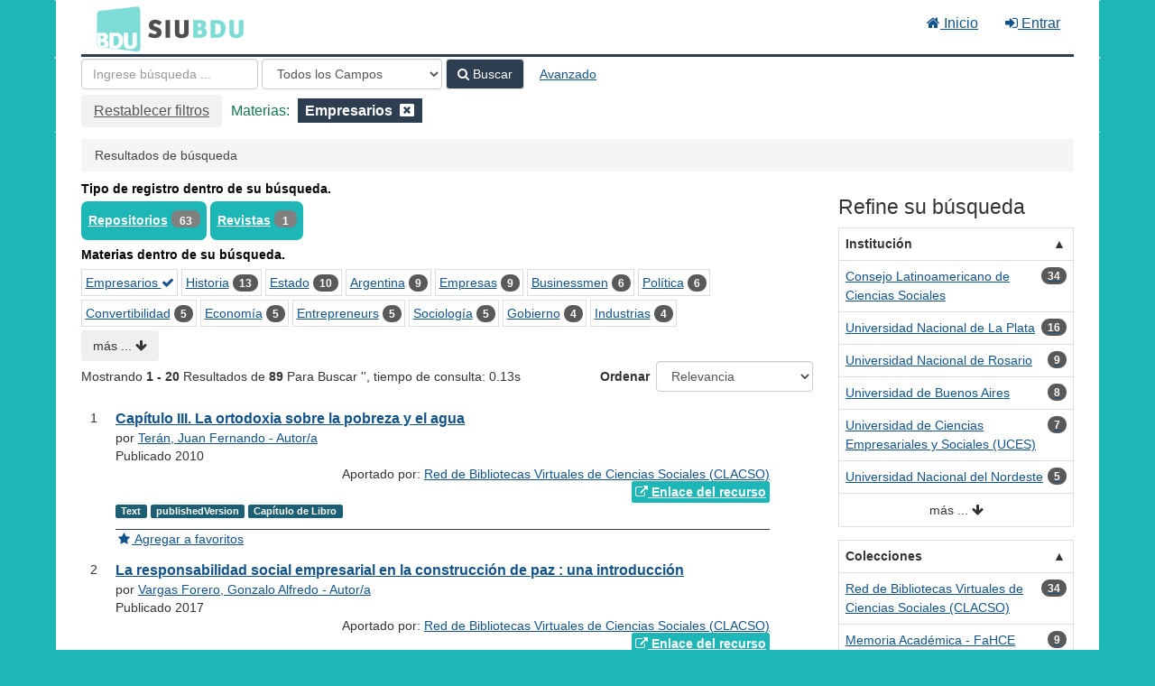

--- FILE ---
content_type: text/html; charset=UTF-8
request_url: https://cosechador.siu.edu.ar/bdu/Search/Results?filter%5B%5D=topic_facet%3A%22Empresarios%22
body_size: 17042
content:
<!DOCTYPE html><html lang="es">
  <head>
        <meta charset="utf-8">
    <meta http-equiv="X-UA-Compatible" content="IE=edge"/>
    <meta name="viewport" content="width=device-width,initial-scale=1.0"/>
    <meta http-equiv="Content-Type" content="text&#x2F;html&#x3B;&#x20;charset&#x3D;UTF-8">
<meta name="Generator" content="VuFind&#x20;8.0.4">    <title>Resultados de búsqueda</title>        <!-- RTL styling -->
        <link href="&#x2F;bdu&#x2F;themes&#x2F;bdu3&#x2F;css&#x2F;compiled.css&#x3F;_&#x3D;1654657551" media="all" rel="stylesheet" type="text&#x2F;css">
<link href="&#x2F;bdu&#x2F;themes&#x2F;bootstrap3&#x2F;css&#x2F;print.css&#x3F;_&#x3D;1645813677" media="print" rel="stylesheet" type="text&#x2F;css">
<!--[if lt IE 10]><link href="&#x2F;bdu&#x2F;themes&#x2F;bootstrap3&#x2F;css&#x2F;flex-fallback.css&#x3F;_&#x3D;1645813677" media="" rel="stylesheet" type="text&#x2F;css"><![endif]-->
<link href="&#x2F;bdu&#x2F;themes&#x2F;bdu3&#x2F;css&#x2F;bdu.css&#x3F;_&#x3D;1687467446" media="all" rel="stylesheet" type="text&#x2F;css">
<link href="&#x2F;bdu&#x2F;themes&#x2F;bdu3&#x2F;css&#x2F;driver.css&#x3F;_&#x3D;1690805088" media="all" rel="stylesheet" type="text&#x2F;css">
<link href="&#x2F;bdu&#x2F;themes&#x2F;bootstrap3&#x2F;css&#x2F;vendor&#x2F;bootstrap-slider.min.css&#x3F;_&#x3D;1645813677" media="screen" rel="stylesheet" type="text&#x2F;css">
<link href="&#x2F;bdu&#x2F;themes&#x2F;root&#x2F;images&#x2F;vufind-favicon.ico&#x3F;_&#x3D;1645813677" rel="shortcut&#x20;icon" type="image&#x2F;x-icon">
<link href="&#x2F;bdu&#x2F;Search&#x2F;OpenSearch&#x3F;method&#x3D;describe" rel="search" type="application&#x2F;opensearchdescription&#x2B;xml" title="B&#xFA;squeda&#x20;en&#x20;el&#x20;cat&#xE1;logo">
<link href="&#x2F;bdu&#x2F;themes&#x2F;root&#x2F;css&#x2F;icon-helper.css&#x3F;_&#x3D;1645813677" media="screen" rel="stylesheet" type="text&#x2F;css">            <script  nonce="AdC8w1K3bTP&#x2B;WA2jKmh1bPNjgm7wIILY5bijb9mT7VE&#x3D;">
    //<!--
    var userIsLoggedIn = false;
    //-->
</script>
<script  src="&#x2F;bdu&#x2F;themes&#x2F;bootstrap3&#x2F;js&#x2F;vendor&#x2F;jquery.min.js&#x3F;_&#x3D;1645813677" nonce="AdC8w1K3bTP&#x2B;WA2jKmh1bPNjgm7wIILY5bijb9mT7VE&#x3D;"></script>
<script  src="&#x2F;bdu&#x2F;themes&#x2F;bootstrap3&#x2F;js&#x2F;vendor&#x2F;bootstrap.min.js&#x3F;_&#x3D;1645813677" nonce="AdC8w1K3bTP&#x2B;WA2jKmh1bPNjgm7wIILY5bijb9mT7VE&#x3D;"></script>
<script  src="&#x2F;bdu&#x2F;themes&#x2F;bootstrap3&#x2F;js&#x2F;vendor&#x2F;bootstrap-accessibility.min.js&#x3F;_&#x3D;1645813677" nonce="AdC8w1K3bTP&#x2B;WA2jKmh1bPNjgm7wIILY5bijb9mT7VE&#x3D;"></script>
<script  src="&#x2F;bdu&#x2F;themes&#x2F;bootstrap3&#x2F;js&#x2F;vendor&#x2F;validator.min.js&#x3F;_&#x3D;1645813677" nonce="AdC8w1K3bTP&#x2B;WA2jKmh1bPNjgm7wIILY5bijb9mT7VE&#x3D;"></script>
<script  src="&#x2F;bdu&#x2F;themes&#x2F;bootstrap3&#x2F;js&#x2F;lib&#x2F;form-attr-polyfill.js&#x3F;_&#x3D;1645813677" nonce="AdC8w1K3bTP&#x2B;WA2jKmh1bPNjgm7wIILY5bijb9mT7VE&#x3D;"></script>
<script  src="&#x2F;bdu&#x2F;themes&#x2F;bootstrap3&#x2F;js&#x2F;lib&#x2F;autocomplete.js&#x3F;_&#x3D;1645813677" nonce="AdC8w1K3bTP&#x2B;WA2jKmh1bPNjgm7wIILY5bijb9mT7VE&#x3D;"></script>
<script  src="&#x2F;bdu&#x2F;themes&#x2F;bootstrap3&#x2F;js&#x2F;common.js&#x3F;_&#x3D;1645813677" nonce="AdC8w1K3bTP&#x2B;WA2jKmh1bPNjgm7wIILY5bijb9mT7VE&#x3D;"></script>
<script  src="&#x2F;bdu&#x2F;themes&#x2F;bootstrap3&#x2F;js&#x2F;lightbox.js&#x3F;_&#x3D;1645813677" nonce="AdC8w1K3bTP&#x2B;WA2jKmh1bPNjgm7wIILY5bijb9mT7VE&#x3D;"></script>
<script  src="&#x2F;bdu&#x2F;themes&#x2F;bootstrap3&#x2F;js&#x2F;truncate.js&#x3F;_&#x3D;1645813677" nonce="AdC8w1K3bTP&#x2B;WA2jKmh1bPNjgm7wIILY5bijb9mT7VE&#x3D;"></script>
<script  src="&#x2F;bdu&#x2F;themes&#x2F;bdu3&#x2F;js&#x2F;driver.js.iife.js&#x3F;_&#x3D;1690805034" nonce="AdC8w1K3bTP&#x2B;WA2jKmh1bPNjgm7wIILY5bijb9mT7VE&#x3D;"></script>
<script  src="&#x2F;bdu&#x2F;themes&#x2F;bootstrap3&#x2F;js&#x2F;vendor&#x2F;hunt.min.js&#x3F;_&#x3D;1645813677" nonce="AdC8w1K3bTP&#x2B;WA2jKmh1bPNjgm7wIILY5bijb9mT7VE&#x3D;"></script>
<script  src="&#x2F;bdu&#x2F;themes&#x2F;bootstrap3&#x2F;js&#x2F;check_item_statuses.js&#x3F;_&#x3D;1645813677" nonce="AdC8w1K3bTP&#x2B;WA2jKmh1bPNjgm7wIILY5bijb9mT7VE&#x3D;"></script>
<script  src="&#x2F;bdu&#x2F;themes&#x2F;bootstrap3&#x2F;js&#x2F;check_save_statuses.js&#x3F;_&#x3D;1645813677" nonce="AdC8w1K3bTP&#x2B;WA2jKmh1bPNjgm7wIILY5bijb9mT7VE&#x3D;"></script>
<script  src="&#x2F;bdu&#x2F;themes&#x2F;bootstrap3&#x2F;js&#x2F;record_versions.js&#x3F;_&#x3D;1645813677" nonce="AdC8w1K3bTP&#x2B;WA2jKmh1bPNjgm7wIILY5bijb9mT7VE&#x3D;"></script>
<script  src="&#x2F;bdu&#x2F;themes&#x2F;bootstrap3&#x2F;js&#x2F;combined-search.js&#x3F;_&#x3D;1645813677" nonce="AdC8w1K3bTP&#x2B;WA2jKmh1bPNjgm7wIILY5bijb9mT7VE&#x3D;"></script>
<script  src="&#x2F;bdu&#x2F;themes&#x2F;bootstrap3&#x2F;js&#x2F;facets.js&#x3F;_&#x3D;1645813677" nonce="AdC8w1K3bTP&#x2B;WA2jKmh1bPNjgm7wIILY5bijb9mT7VE&#x3D;"></script>
<script  src="&#x2F;bdu&#x2F;themes&#x2F;bootstrap3&#x2F;js&#x2F;vendor&#x2F;bootstrap-slider.min.js&#x3F;_&#x3D;1645813677" nonce="AdC8w1K3bTP&#x2B;WA2jKmh1bPNjgm7wIILY5bijb9mT7VE&#x3D;"></script>
<script  nonce="AdC8w1K3bTP&#x2B;WA2jKmh1bPNjgm7wIILY5bijb9mT7VE&#x3D;">
    //<!--
    VuFind.path = '/bdu';
VuFind.defaultSearchBackend = 'Solr';
VuFind.addTranslations({"add_tag_success":"Etiquetas Guardadas","bulk_email_success":"Sus elementos han sido enviados","bulk_noitems_advice":"Ninguna copia fue seleccionada. Por favor hacer clic en la casilla cercana a la copia e intentar nuevamente.","bulk_save_success":"Sus elementos han sido guardados","close":"cerrar","collection_empty":"No hay elementos a desplegar.","eol_ellipsis":"\u2026","error_occurred":"Ha ocurrido un error","go_to_list":"Ir a la Lista","hold_available":"Disponible para llevar","less":"menos","libphonenumber_invalid":"N\u00famero de tel\u00e9fono no v\u00e1lido","libphonenumber_invalidcountry":"C\u00f3digo de pa\u00eds no v\u00e1lido","libphonenumber_invalidregion":"C\u00f3digo de regi\u00f3n no v\u00e1lido","libphonenumber_notanumber":"La numeraci\u00f3n suministrada no parece ser un n\u00famero de tel\u00e9fono","libphonenumber_toolong":"La numeraci\u00f3n suministrada es demasiado larga para ser un n\u00famero de tel\u00e9fono","libphonenumber_tooshort":"La numeraci\u00f3n suministrada es demasiada corta para ser un n\u00famero de tel\u00e9fono","libphonenumber_tooshortidd":"N\u00famero de tel\u00e9fono demasiado corto despu\u00e9s del Marcado Directo Internacional","loading":"Cargando","more":"m\u00e1s","number_thousands_separator":",","sms_success":"Mensaje enviado.","Phone number invalid":"N\u00famero de tel\u00e9fono no v\u00e1lido","Invalid country calling code":"C\u00f3digo de pa\u00eds no v\u00e1lido","Invalid region code":"C\u00f3digo de regi\u00f3n no v\u00e1lido","The string supplied did not seem to be a phone number":"La numeraci\u00f3n suministrada no parece ser un n\u00famero de tel\u00e9fono","The string supplied is too long to be a phone number":"La numeraci\u00f3n suministrada es demasiado larga para ser un n\u00famero de tel\u00e9fono","The string supplied is too short to be a phone number":"La numeraci\u00f3n suministrada es demasiada corta para ser un n\u00famero de tel\u00e9fono","Phone number too short after IDD":"N\u00famero de tel\u00e9fono demasiado corto despu\u00e9s del Marcado Directo Internacional"});
VuFind.addIcons({"spinner":"<span class=\"icon--font fa&#x20;fa-spinner icon--spin\" role=\"img\" aria-hidden=\"true\"><\/span>\n"});
    //-->
</script>  </head>
  <body class="template-dir-search template-name-results ">
        <header class="hidden-print">
              <span class="sr-only" role="heading" aria-level="1">Mostrando <strong>1 - 20</strong> Resultados de <strong>89</strong> Para Buscar '<strong></strong>'</span>
            <a class="sr-only" href="#content">Saltar al contenido</a>
      <div class="banner container navbar">
  <div class="navbar-header">
    <button type="button" class="navbar-toggle" data-toggle="collapse" data-target="#header-collapse" aria-hidden="true">
      <i class="fa fa-bars"></i>
    </button>
    <a class="navbar-brand lang-es" href="/bdu/">BDU<small>3</small></a>
  </div>
      <div class="collapse navbar-collapse" id="header-collapse">
      <nav>
        <ul class="nav navbar-nav navbar-right flip">
        <li>
              <a href="/index.php"><i class="fa fa-home" aria-hidden="true"></i> Inicio</a>
            </li>
                                          <li class="logoutOptions hidden">
              <a href="/bdu/MyResearch/Home?redirect=0"><i id="account-icon" class="fa fa-user-circle" aria-hidden="true"></i> Su cuenta</a>
            </li>
                        <li class="logoutOptions hidden">
              <a href="/bdu/MyResearch/Logout" class="logout"><i class="fa fa-sign-out" aria-hidden="true"></i> Salir</a>
            </li>
            <li id="loginOptions">
                              <a href="/bdu/MyResearch/UserLogin" data-lightbox><i class="fa fa-sign-in" aria-hidden="true"></i> Entrar</a>
                          </li>
          
          
                  </ul>
      </nav>
    </div>
  </div>
  <div class="search container navbar">
    <div class="nav searchbox hidden-print" role="search">
        <form id="searchForm" class="searchForm navbar-form navbar-left flip" method="get" action="/bdu/Search/Results" name="searchForm" autocomplete="off">
            <input id="searchForm_lookfor" class="searchForm_lookfor form-control search-query autocomplete searcher:Solr ac-auto-submit" type="text" name="lookfor" value="" placeholder="Ingrese&#x20;b&#xFA;squeda&#x20;..." aria-label="T&#xE9;rminos&#x20;de&#x20;b&#xFA;squeda" />
          <select id="searchForm_type" class="searchForm_type form-control" name="type" data-native-menu="false" aria-label="Search&#x20;type">
                                    <option value="AllFields" selected="selected">Todos los Campos</option>
                            <option value="Title">Título</option>
                            <option value="Author">Autor</option>
                            <option value="Subject">Materia</option>
                            <option value="CallNumber">Número de Clasificación</option>
                            <option value="ISN">ISBN/ISSN</option>
                            <option value="tag">Etiqueta</option>
                      </select>
        <button type="submit" class="btn btn-primary"><i class="fa fa-search" aria-hidden="true"></i> Buscar</button>
          <a href="/bdu/Search/Advanced?edit=149222199" class="btn btn-link" rel="nofollow">Avanzado</a>
        
                                <input class="applied-filter" id="applied_filter_1" type="hidden" name="filter[]" value="topic_facet&#x3A;&quot;Empresarios&quot;" />
                                  <input type="hidden" name="limit" value="20" />    
      <div class="active-filters hidden-xs">
          <a class="reset-filters-btn" href="?type=AllFields">Restablecer filtros</a>
        <div class="filters">
        
      <div class="title-value-pair">
      <span class="filters-title">Materias:</span>
                                                  <span class="filters-term filters-and">
                  </span>
        <span class="filter-value filters-and">
          <span class="text">
            Empresarios          </span>
                    <a class="search-filter-remove" aria-label="Remove filter" href="?type=AllFields"><!--icon from css --></a>
        </span>
                        </div>
      </div>
    <div class="clearfix"></div>
  </div>
    <div class="active-filters visible-xs">
    <div class="filters-toggle-bar">
              <a class="reset-filters-btn" href="?type=AllFields">Restablecer filtros</a>
            <div class="filters-toggle collapsed" data-toggle="collapse" data-target="#active-filters-mobile">
        Mostrar filtros (1)      </div>
      <div class="clearfix"></div>
    </div>
    <div id="active-filters-mobile" class="filters filters-bar collapse">
        
      <div class="title-value-pair">
      <span class="filters-title">Materias:</span>
                                                  <span class="filters-term filters-and">
                  </span>
        <span class="filter-value filters-and">
          <span class="text">
            Empresarios          </span>
                    <a class="search-filter-remove" aria-label="Remove filter" href="?type=AllFields"><!--icon from css --></a>
        </span>
                        </div>
      </div>
    <div class="clearfix"></div>
  </div>
  </form>

    </div>
  </div>
    </header>
    <nav class="breadcrumbs" aria-label="Ruta&#x20;de&#x20;Exploraci&#xF3;n">
      <div class="container">
                  <ul class="breadcrumb hidden-print"><li class="active">Resultados de búsqueda</li></ul>
              </div>
    </nav>
    <div role="main" class="main">
      <div id="content" class="container">
        
<div class="mainbody left">
                      <div class="top-facets">
      <!--Toggle for mobile collapse -->
            <a class="top-title js-toggle visible-xs" data-toggle="collapse" data-target="#top_bdutipo_str"><i class="fa fa-caret-right"></i> Tipo de registro dentro de su búsqueda.</a>
      <!--Regular title for non-mobile -->
      <strong class="top-title hidden-xs">Tipo de registro dentro de su búsqueda.</strong>
      <div class="collapse in" id="top_bdutipo_str">
        <div class="top-facets-contents" data-truncate="&#x7B;&quot;rows&quot;&#x3A;&quot;2&quot;,&quot;more-label&quot;&#x3A;&quot;m&#x5C;u00e1s&#x20;...&quot;,&quot;less-label&quot;&#x3A;&quot;menos&#x20;...&quot;&#x7D;">
                      <span class="facet top-facet">
              <span class="top-facet-inner">
                                  <a href="/bdu/Search/Results?filter%5B%5D=topic_facet%3A%22Empresarios%22&amp;filter%5B%5D=bdutipo_str%3A%22Repositorios%22&amp;type=AllFields">
                    Repositorios<!--
               --></a>
                  <span class="badge">63</span>
                                                </span>
            </span>
                      <span class="facet top-facet">
              <span class="top-facet-inner">
                                  <a href="/bdu/Search/Results?filter%5B%5D=topic_facet%3A%22Empresarios%22&amp;filter%5B%5D=bdutipo_str%3A%22Revistas%22&amp;type=AllFields">
                    Revistas<!--
               --></a>
                  <span class="badge">1</span>
                                                </span>
            </span>
                  </div>
      </div>
    </div>
          <div class="top-facets">
      <!--Toggle for mobile collapse -->
            <a class="top-title js-toggle visible-xs" data-toggle="collapse" data-target="#top_topic_facet"><i class="fa fa-caret-right"></i> Materias dentro de su búsqueda.</a>
      <!--Regular title for non-mobile -->
      <strong class="top-title hidden-xs">Materias dentro de su búsqueda.</strong>
      <div class="collapse in" id="top_topic_facet">
        <div class="top-facets-contents" data-truncate="&#x7B;&quot;rows&quot;&#x3A;&quot;2&quot;,&quot;more-label&quot;&#x3A;&quot;m&#x5C;u00e1s&#x20;...&quot;,&quot;less-label&quot;&#x3A;&quot;menos&#x20;...&quot;&#x7D;">
                      <span class="facet top-facet">
              <span class="top-facet-inner">
                                  <a href="/bdu/Search/Results?type=AllFields" class="applied">
                    Empresarios <i class="fa fa-check" aria-hidden="true"></i><!--
               --></a>
                              </span>
            </span>
                      <span class="facet top-facet">
              <span class="top-facet-inner">
                                  <a href="/bdu/Search/Results?filter%5B%5D=topic_facet%3A%22Empresarios%22&amp;filter%5B%5D=topic_facet%3A%22Historia%22&amp;type=AllFields">
                    Historia<!--
               --></a>
                  <span class="badge">13</span>
                                                </span>
            </span>
                      <span class="facet top-facet">
              <span class="top-facet-inner">
                                  <a href="/bdu/Search/Results?filter%5B%5D=topic_facet%3A%22Empresarios%22&amp;filter%5B%5D=topic_facet%3A%22Estado%22&amp;type=AllFields">
                    Estado<!--
               --></a>
                  <span class="badge">10</span>
                                                </span>
            </span>
                      <span class="facet top-facet">
              <span class="top-facet-inner">
                                  <a href="/bdu/Search/Results?filter%5B%5D=topic_facet%3A%22Empresarios%22&amp;filter%5B%5D=topic_facet%3A%22Argentina%22&amp;type=AllFields">
                    Argentina<!--
               --></a>
                  <span class="badge">9</span>
                                                </span>
            </span>
                      <span class="facet top-facet">
              <span class="top-facet-inner">
                                  <a href="/bdu/Search/Results?filter%5B%5D=topic_facet%3A%22Empresarios%22&amp;filter%5B%5D=topic_facet%3A%22Empresas%22&amp;type=AllFields">
                    Empresas<!--
               --></a>
                  <span class="badge">9</span>
                                                </span>
            </span>
                      <span class="facet top-facet">
              <span class="top-facet-inner">
                                  <a href="/bdu/Search/Results?filter%5B%5D=topic_facet%3A%22Empresarios%22&amp;filter%5B%5D=topic_facet%3A%22Businessmen%22&amp;type=AllFields">
                    Businessmen<!--
               --></a>
                  <span class="badge">6</span>
                                                </span>
            </span>
                      <span class="facet top-facet">
              <span class="top-facet-inner">
                                  <a href="/bdu/Search/Results?filter%5B%5D=topic_facet%3A%22Empresarios%22&amp;filter%5B%5D=topic_facet%3A%22Pol%C3%ADtica%22&amp;type=AllFields">
                    Política<!--
               --></a>
                  <span class="badge">6</span>
                                                </span>
            </span>
                      <span class="facet top-facet">
              <span class="top-facet-inner">
                                  <a href="/bdu/Search/Results?filter%5B%5D=topic_facet%3A%22Empresarios%22&amp;filter%5B%5D=topic_facet%3A%22Convertibilidad%22&amp;type=AllFields">
                    Convertibilidad<!--
               --></a>
                  <span class="badge">5</span>
                                                </span>
            </span>
                      <span class="facet top-facet">
              <span class="top-facet-inner">
                                  <a href="/bdu/Search/Results?filter%5B%5D=topic_facet%3A%22Empresarios%22&amp;filter%5B%5D=topic_facet%3A%22Econom%C3%ADa%22&amp;type=AllFields">
                    Economía<!--
               --></a>
                  <span class="badge">5</span>
                                                </span>
            </span>
                      <span class="facet top-facet">
              <span class="top-facet-inner">
                                  <a href="/bdu/Search/Results?filter%5B%5D=topic_facet%3A%22Empresarios%22&amp;filter%5B%5D=topic_facet%3A%22Entrepreneurs%22&amp;type=AllFields">
                    Entrepreneurs<!--
               --></a>
                  <span class="badge">5</span>
                                                </span>
            </span>
                      <span class="facet top-facet">
              <span class="top-facet-inner">
                                  <a href="/bdu/Search/Results?filter%5B%5D=topic_facet%3A%22Empresarios%22&amp;filter%5B%5D=topic_facet%3A%22Sociolog%C3%ADa%22&amp;type=AllFields">
                    Sociología<!--
               --></a>
                  <span class="badge">5</span>
                                                </span>
            </span>
                      <span class="facet top-facet">
              <span class="top-facet-inner">
                                  <a href="/bdu/Search/Results?filter%5B%5D=topic_facet%3A%22Empresarios%22&amp;filter%5B%5D=topic_facet%3A%22Gobierno%22&amp;type=AllFields">
                    Gobierno<!--
               --></a>
                  <span class="badge">4</span>
                                                </span>
            </span>
                      <span class="facet top-facet">
              <span class="top-facet-inner">
                                  <a href="/bdu/Search/Results?filter%5B%5D=topic_facet%3A%22Empresarios%22&amp;filter%5B%5D=topic_facet%3A%22Industrias%22&amp;type=AllFields">
                    Industrias<!--
               --></a>
                  <span class="badge">4</span>
                                                </span>
            </span>
                      <span class="facet top-facet">
              <span class="top-facet-inner">
                                  <a href="/bdu/Search/Results?filter%5B%5D=topic_facet%3A%22Empresarios%22&amp;filter%5B%5D=topic_facet%3A%22Inversiones+extranjeras%22&amp;type=AllFields">
                    Inversiones extranjeras<!--
               --></a>
                  <span class="badge">4</span>
                                                </span>
            </span>
                      <span class="facet top-facet">
              <span class="top-facet-inner">
                                  <a href="/bdu/Search/Results?filter%5B%5D=topic_facet%3A%22Empresarios%22&amp;filter%5B%5D=topic_facet%3A%22Sindicatos%22&amp;type=AllFields">
                    Sindicatos<!--
               --></a>
                  <span class="badge">4</span>
                                                </span>
            </span>
                      <span class="facet top-facet">
              <span class="top-facet-inner">
                                  <a href="/bdu/Search/Results?filter%5B%5D=topic_facet%3A%22Empresarios%22&amp;filter%5B%5D=topic_facet%3A%22Aspectos+pol%C3%ADticos%22&amp;type=AllFields">
                    Aspectos políticos<!--
               --></a>
                  <span class="badge">3</span>
                                                </span>
            </span>
                      <span class="facet top-facet">
              <span class="top-facet-inner">
                                  <a href="/bdu/Search/Results?filter%5B%5D=topic_facet%3A%22Empresarios%22&amp;filter%5B%5D=topic_facet%3A%22Competitividad%22&amp;type=AllFields">
                    Competitividad<!--
               --></a>
                  <span class="badge">3</span>
                                                </span>
            </span>
                      <span class="facet top-facet">
              <span class="top-facet-inner">
                                  <a href="/bdu/Search/Results?filter%5B%5D=topic_facet%3A%22Empresarios%22&amp;filter%5B%5D=topic_facet%3A%22Corporativismo%22&amp;type=AllFields">
                    Corporativismo<!--
               --></a>
                  <span class="badge">3</span>
                                                </span>
            </span>
                      <span class="facet top-facet">
              <span class="top-facet-inner">
                                  <a href="/bdu/Search/Results?filter%5B%5D=topic_facet%3A%22Empresarios%22&amp;filter%5B%5D=topic_facet%3A%22Economia%22&amp;type=AllFields">
                    Economia<!--
               --></a>
                  <span class="badge">3</span>
                                                </span>
            </span>
                      <span class="facet top-facet">
              <span class="top-facet-inner">
                                  <a href="/bdu/Search/Results?filter%5B%5D=topic_facet%3A%22Empresarios%22&amp;filter%5B%5D=topic_facet%3A%22Economy%22&amp;type=AllFields">
                    Economy<!--
               --></a>
                  <span class="badge">3</span>
                                                </span>
            </span>
                      <span class="facet top-facet">
              <span class="top-facet-inner">
                                  <a href="/bdu/Search/Results?filter%5B%5D=topic_facet%3A%22Empresarios%22&amp;filter%5B%5D=topic_facet%3A%22Emprendedores%22&amp;type=AllFields">
                    Emprendedores<!--
               --></a>
                  <span class="badge">3</span>
                                                </span>
            </span>
                      <span class="facet top-facet">
              <span class="top-facet-inner">
                                  <a href="/bdu/Search/Results?filter%5B%5D=topic_facet%3A%22Empresarios%22&amp;filter%5B%5D=topic_facet%3A%22Industria+azucarera%22&amp;type=AllFields">
                    Industria azucarera<!--
               --></a>
                  <span class="badge">3</span>
                                                </span>
            </span>
                      <span class="facet top-facet">
              <span class="top-facet-inner">
                                  <a href="/bdu/Search/Results?filter%5B%5D=topic_facet%3A%22Empresarios%22&amp;filter%5B%5D=topic_facet%3A%22Political+aspects%22&amp;type=AllFields">
                    Political aspects<!--
               --></a>
                  <span class="badge">3</span>
                                                </span>
            </span>
                      <span class="facet top-facet">
              <span class="top-facet-inner">
                                  <a href="/bdu/Search/Results?filter%5B%5D=topic_facet%3A%22Empresarios%22&amp;filter%5B%5D=topic_facet%3A%22Politics%22&amp;type=AllFields">
                    Politics<!--
               --></a>
                  <span class="badge">3</span>
                                                </span>
            </span>
                      <span class="facet top-facet">
              <span class="top-facet-inner">
                                  <a href="/bdu/Search/Results?filter%5B%5D=topic_facet%3A%22Empresarios%22&amp;filter%5B%5D=topic_facet%3A%22Pol%C3%ADticas+p%C3%BAblicas%22&amp;type=AllFields">
                    Políticas públicas<!--
               --></a>
                  <span class="badge">3</span>
                                                </span>
            </span>
                      <span class="facet top-facet">
              <span class="top-facet-inner">
                                  <a href="/bdu/Search/Results?filter%5B%5D=topic_facet%3A%22Empresarios%22&amp;filter%5B%5D=topic_facet%3A%22PyMES%22&amp;type=AllFields">
                    PyMES<!--
               --></a>
                  <span class="badge">3</span>
                                                </span>
            </span>
                      <span class="facet top-facet">
              <span class="top-facet-inner">
                                  <a href="/bdu/Search/Results?filter%5B%5D=topic_facet%3A%22Empresarios%22&amp;filter%5B%5D=topic_facet%3A%22Redes%22&amp;type=AllFields">
                    Redes<!--
               --></a>
                  <span class="badge">3</span>
                                                </span>
            </span>
                      <span class="facet top-facet">
              <span class="top-facet-inner">
                                  <a href="/bdu/Search/Results?filter%5B%5D=topic_facet%3A%22Empresarios%22&amp;filter%5B%5D=topic_facet%3A%22Responsabilidad+social%22&amp;type=AllFields">
                    Responsabilidad social<!--
               --></a>
                  <span class="badge">3</span>
                                                </span>
            </span>
                      <span class="facet top-facet">
              <span class="top-facet-inner">
                                  <a href="/bdu/Search/Results?filter%5B%5D=topic_facet%3A%22Empresarios%22&amp;filter%5B%5D=topic_facet%3A%22%C3%89lite%22&amp;type=AllFields">
                    Élite<!--
               --></a>
                  <span class="badge">3</span>
                                                </span>
            </span>
                      <span class="facet top-facet">
              <span class="top-facet-inner">
                                  <a href="/bdu/Search/Results?filter%5B%5D=topic_facet%3A%22Empresarios%22&amp;filter%5B%5D=topic_facet%3A%22ALCA+-+%C3%81rea+de+Libre+Comercio+de+las+Am%C3%A9ricas%22&amp;type=AllFields">
                    ALCA - Área de Libre Comercio de las Américas<!--
               --></a>
                  <span class="badge">2</span>
                                                </span>
            </span>
                  </div>
      </div>
    </div>
  <script type="text&#x2F;javascript" nonce="AdC8w1K3bTP&#x2B;WA2jKmh1bPNjgm7wIILY5bijb9mT7VE&#x3D;">
    //<!--
    VuFind.truncate.initTruncate('.top-facets-contents');
collapseTopFacets();
    //-->
</script>                    <div class="search-header hidden-print">
    <div class="search-stats">
              
  Mostrando <strong>1 - 20</strong> Resultados de <strong>89</strong> Para Buscar '<strong></strong>'<span class="search-query-time">, tiempo de consulta: 0.13s</span>
        <a class="search-filter-toggle visible-xs" href="#search-sidebar" data-toggle="offcanvas" title="Expander&#x20;barra&#x20;lateral">
          Limitar resultados        </a>
          </div>

          <div class="search-controls">
                  <form class="search-sort" action="/bdu/Search/Results" method="get" name="sort">
    <input type="hidden" name="filter[]" value="topic_facet:&quot;Empresarios&quot;" /><input type="hidden" name="type" value="AllFields" />    <label for="sort_options_1">Ordenar</label>
    <select id="sort_options_1" name="sort" class="jumpMenu form-control">
              <option value="relevance" selected="selected">Relevancia</option>
              <option value="year">Fecha Descendente</option>
              <option value="year&#x20;asc">Fecha Ascendente</option>
              <option value="author">Autor</option>
              <option value="title">Título</option>
          </select>
    <noscript><input type="submit" class="btn btn-default" value="Ingresar" /></noscript>
  </form>
        <div class="view-buttons hidden-xs">
  </div>
      </div>
      </div>
  
      <form id="search-cart-form" method="post" name="bulkActionForm" action="/bdu/Cart/SearchResultsBulk" data-lightbox data-lightbox-onsubmit="bulkFormHandler">
          </form>
    <ol class="record-list" start="1">
          <li id="result0" class="result">
            <div class="record-number">
        1      </div>
      <input type="hidden" value="I16-R122-D1152" class="hiddenId" />
<input type="hidden" value="Solr" class="hiddenSource" />
<div class="media">
    <div class="media-body">
    <div class="result-body">
      <div>
        <a href="&#x2F;bdu&#x2F;Record&#x2F;I16-R122-D1152" class="title getFull" data-view="full">
          Capítulo III. La ortodoxia sobre la pobreza y el agua        </a>
              </div>

      <div>
                              por                          <a href="  /bdu/Author/Home?author=Ter%C3%A1n%2C+Juan+Fernando+-+Autor%2Fa">Terán, Juan Fernando - Autor/a</a>                      
                                <br />            Publicado 2010                                  </div>

                    
      
              <div class="record-versions ajax"></div>
      
      <div class="callnumAndLocation ajax-availability hidden">
                                </div>
      <div class="text-right">       Aportado por: 
<a href="/repositorioid/122" target="_blank">  
Red de Bibliotecas Virtuales de Ciencias Sociales (CLACSO)       </a>
</div>

                              
        
                    <div class="text-right">
              <a href="http&#x3A;&#x2F;&#x2F;biblioteca.clacso.edu.ar&#x2F;gsdl&#x2F;collect&#x2F;clacso&#x2F;index&#x2F;assoc&#x2F;D1152.dir&#x2F;4Capitulo3.pdf" class="fulltext" target="new"><i class="fa fa-external-link" aria-hidden="true"></i> Enlace del recurso</a></div>

                        
      <div class="result-formats">
              <span class="format text">Text</span>
        <span class="format publishedversion">publishedVersion</span>
        <span class="format captulodelibro">Capítulo de Libro</span>
  
              </div>

      <div class="result-previews">
              </div>
    </div>
    <div class="result-links hidden-print">
            
      
                                  <a href="&#x2F;bdu&#x2F;Record&#x2F;I16-R122-D1152&#x2F;Save" data-lightbox class="save-record" data-id="I16-R122-D1152">
            <i class="result-link-icon fa fa-fw fa-star" aria-hidden="true"></i>
            <span class="result-link-label">Agregar a favoritos</span>
          </a><br/>
                        <div class="savedLists">
          <strong>Guardado en:</strong>
        </div>
      
            
      <span class="Z3988" title="url_ver&#x3D;Z39.88-2004&amp;ctx_ver&#x3D;Z39.88-2004&amp;ctx_enc&#x3D;info&#x25;3Aofi&#x25;2Fenc&#x25;3AUTF-8&amp;rfr_id&#x3D;info&#x25;3Asid&#x25;2Fvufind.svn.sourceforge.net&#x25;3Agenerator&amp;rft.title&#x3D;Cap&#x25;C3&#x25;ADtulo&#x2B;III.&#x2B;La&#x2B;ortodoxia&#x2B;sobre&#x2B;la&#x2B;pobreza&#x2B;y&#x2B;el&#x2B;agua&amp;rft.date&#x3D;2010&amp;rft_val_fmt&#x3D;info&#x25;3Aofi&#x25;2Ffmt&#x25;3Akev&#x25;3Amtx&#x25;3Adc&amp;rft.creator&#x3D;Ter&#x25;C3&#x25;A1n&#x25;2C&#x2B;Juan&#x2B;Fernando&#x2B;-&#x2B;Autor&#x25;2Fa&amp;rft.pub&#x3D;CLACSO&#x25;2C&#x2B;Consejo&#x2B;Latinoamericano&#x2B;de&#x2B;Ciencias&#x2B;Sociales&amp;rft.format&#x3D;Text&amp;rft.language&#x3D;Spa"></span>    </div>
  </div>
  </div>
    </li>
          <li id="result1" class="result">
            <div class="record-number">
        2      </div>
      <input type="hidden" value="I16-R122-D13022" class="hiddenId" />
<input type="hidden" value="Solr" class="hiddenSource" />
<div class="media">
    <div class="media-body">
    <div class="result-body">
      <div>
        <a href="&#x2F;bdu&#x2F;Record&#x2F;I16-R122-D13022" class="title getFull" data-view="full">
          La responsabilidad social empresarial en la construcción de paz : una introducción        </a>
              </div>

      <div>
                              por                          <a href="  /bdu/Author/Home?author=Vargas+Forero%2C+Gonzalo+Alfredo+-+Autor%2Fa">Vargas Forero, Gonzalo Alfredo - Autor/a</a>                      
                                <br />            Publicado 2017                                  </div>

                    
      
              <div class="record-versions ajax"></div>
      
      <div class="callnumAndLocation ajax-availability hidden">
                                </div>
      <div class="text-right">       Aportado por: 
<a href="/repositorioid/122" target="_blank">  
Red de Bibliotecas Virtuales de Ciencias Sociales (CLACSO)       </a>
</div>

                              
        
                    <div class="text-right">
              <a href="http&#x3A;&#x2F;&#x2F;biblioteca.clacso.edu.ar&#x2F;gsdl&#x2F;collect&#x2F;co&#x2F;co-005&#x2F;index&#x2F;assoc&#x2F;D13022.dir&#x2F;pdf_516.pdf" class="fulltext" target="new"><i class="fa fa-external-link" aria-hidden="true"></i> Enlace del recurso</a></div>

                        
      <div class="result-formats">
              <span class="format text">Text</span>
        <span class="format draft">draft</span>
        <span class="format docdetrabajoinformes">Doc. de trabajo / Informes</span>
  
              </div>

      <div class="result-previews">
              </div>
    </div>
    <div class="result-links hidden-print">
            
      
                                  <a href="&#x2F;bdu&#x2F;Record&#x2F;I16-R122-D13022&#x2F;Save" data-lightbox class="save-record" data-id="I16-R122-D13022">
            <i class="result-link-icon fa fa-fw fa-star" aria-hidden="true"></i>
            <span class="result-link-label">Agregar a favoritos</span>
          </a><br/>
                        <div class="savedLists">
          <strong>Guardado en:</strong>
        </div>
      
            
      <span class="Z3988" title="url_ver&#x3D;Z39.88-2004&amp;ctx_ver&#x3D;Z39.88-2004&amp;ctx_enc&#x3D;info&#x25;3Aofi&#x25;2Fenc&#x25;3AUTF-8&amp;rfr_id&#x3D;info&#x25;3Asid&#x25;2Fvufind.svn.sourceforge.net&#x25;3Agenerator&amp;rft.title&#x3D;La&#x2B;responsabilidad&#x2B;social&#x2B;empresarial&#x2B;en&#x2B;la&#x2B;construcci&#x25;C3&#x25;B3n&#x2B;de&#x2B;paz&#x2B;&#x25;3A&#x2B;una&#x2B;introducci&#x25;C3&#x25;B3n&amp;rft.date&#x3D;2017&amp;rft_val_fmt&#x3D;info&#x25;3Aofi&#x25;2Ffmt&#x25;3Akev&#x25;3Amtx&#x25;3Adc&amp;rft.creator&#x3D;Vargas&#x2B;Forero&#x25;2C&#x2B;Gonzalo&#x2B;Alfredo&#x2B;-&#x2B;Autor&#x25;2Fa&amp;rft.pub&#x3D;Universidad&#x2B;de&#x2B;los&#x2B;Andes&#x25;2C&#x2B;Centro&#x2B;Interdisciplinario&#x2B;de&#x2B;Estudios&#x2B;sobre&#x2B;Desarrollo&amp;rft.format&#x3D;Text&amp;rft.language&#x3D;Spa"></span>    </div>
  </div>
  </div>
    </li>
          <li id="result2" class="result">
            <div class="record-number">
        3      </div>
      <input type="hidden" value="I16-R122-D1484" class="hiddenId" />
<input type="hidden" value="Solr" class="hiddenSource" />
<div class="media">
    <div class="media-body">
    <div class="result-body">
      <div>
        <a href="&#x2F;bdu&#x2F;Record&#x2F;I16-R122-D1484" class="title getFull" data-view="full">
          El ALCA, un fruto de la relación capital-trabajo        </a>
              </div>

      <div>
                              por                          <a href="  /bdu/Author/Home?author=Ghiotto%2C+Luciana+-+Autor%2Fa">Ghiotto, Luciana - Autor/a</a>                      
                                <br />            Publicado 2010                                  </div>

                    
      
              <div class="record-versions ajax"></div>
      
      <div class="callnumAndLocation ajax-availability hidden">
                                </div>
      <div class="text-right">       Aportado por: 
<a href="/repositorioid/122" target="_blank">  
Red de Bibliotecas Virtuales de Ciencias Sociales (CLACSO)       </a>
</div>

                              
        
                    <div class="text-right">
              <a href="http&#x3A;&#x2F;&#x2F;biblioteca.clacso.edu.ar&#x2F;gsdl&#x2F;collect&#x2F;clacso&#x2F;index&#x2F;assoc&#x2F;D1484.dir&#x2F;5Ghiotto.pdf" class="fulltext" target="new"><i class="fa fa-external-link" aria-hidden="true"></i> Enlace del recurso</a></div>

                        
      <div class="result-formats">
              <span class="format text">Text</span>
        <span class="format draft">draft</span>
        <span class="format captulodelibro">Capítulo de Libro</span>
  
              </div>

      <div class="result-previews">
              </div>
    </div>
    <div class="result-links hidden-print">
            
      
                                  <a href="&#x2F;bdu&#x2F;Record&#x2F;I16-R122-D1484&#x2F;Save" data-lightbox class="save-record" data-id="I16-R122-D1484">
            <i class="result-link-icon fa fa-fw fa-star" aria-hidden="true"></i>
            <span class="result-link-label">Agregar a favoritos</span>
          </a><br/>
                        <div class="savedLists">
          <strong>Guardado en:</strong>
        </div>
      
            
      <span class="Z3988" title="url_ver&#x3D;Z39.88-2004&amp;ctx_ver&#x3D;Z39.88-2004&amp;ctx_enc&#x3D;info&#x25;3Aofi&#x25;2Fenc&#x25;3AUTF-8&amp;rfr_id&#x3D;info&#x25;3Asid&#x25;2Fvufind.svn.sourceforge.net&#x25;3Agenerator&amp;rft.title&#x3D;El&#x2B;ALCA&#x25;2C&#x2B;un&#x2B;fruto&#x2B;de&#x2B;la&#x2B;relaci&#x25;C3&#x25;B3n&#x2B;capital-trabajo&amp;rft.date&#x3D;2010&amp;rft_val_fmt&#x3D;info&#x25;3Aofi&#x25;2Ffmt&#x25;3Akev&#x25;3Amtx&#x25;3Adc&amp;rft.creator&#x3D;Ghiotto&#x25;2C&#x2B;Luciana&#x2B;-&#x2B;Autor&#x25;2Fa&amp;rft.pub&#x3D;CLACSO&#x25;2C&#x2B;Consejo&#x2B;Latinoamericano&#x2B;de&#x2B;Ciencias&#x2B;Sociales&amp;rft.format&#x3D;Text&amp;rft.language&#x3D;Spa"></span>    </div>
  </div>
  </div>
    </li>
          <li id="result3" class="result">
            <div class="record-number">
        4      </div>
      <input type="hidden" value="I16-R122-D348" class="hiddenId" />
<input type="hidden" value="Solr" class="hiddenSource" />
<div class="media">
    <div class="media-body">
    <div class="result-body">
      <div>
        <a href="&#x2F;bdu&#x2F;Record&#x2F;I16-R122-D348" class="title getFull" data-view="full">
          Análisis Político (no. 25 may-ago 1995)        </a>
              </div>

      <div>
                              por                          <a href="  /bdu/Author/Home?author=IEPRI-UNAL%2C+Instituto+de+Estudios+Politicos+y+Relaciones+Internacionales+-+Compilado">IEPRI-UNAL, Instituto de Estudios Politicos y Relaciones Internacionales - Compilado</a>                      
                                <br />            Publicado 2010                                  </div>

                    
      
              <div class="record-versions ajax"></div>
      
      <div class="callnumAndLocation ajax-availability hidden">
                                </div>
      <div class="text-right">       Aportado por: 
<a href="/repositorioid/122" target="_blank">  
Red de Bibliotecas Virtuales de Ciencias Sociales (CLACSO)       </a>
</div>

                              
        
                    <div class="text-right">
              <a href="http&#x3A;&#x2F;&#x2F;biblioteca.clacso.edu.ar&#x2F;gsdl&#x2F;collect&#x2F;co&#x2F;co-023&#x2F;index&#x2F;assoc&#x2F;D348.dir&#x2F;analisis_politico_25.pdf" class="fulltext" target="new"><i class="fa fa-external-link" aria-hidden="true"></i> Enlace del recurso</a></div>

                        
      <div class="result-formats">
              <span class="format text">Text</span>
        <span class="format draft">draft</span>
        <span class="format revista">Revista</span>
  
              </div>

      <div class="result-previews">
              </div>
    </div>
    <div class="result-links hidden-print">
            
      
                                  <a href="&#x2F;bdu&#x2F;Record&#x2F;I16-R122-D348&#x2F;Save" data-lightbox class="save-record" data-id="I16-R122-D348">
            <i class="result-link-icon fa fa-fw fa-star" aria-hidden="true"></i>
            <span class="result-link-label">Agregar a favoritos</span>
          </a><br/>
                        <div class="savedLists">
          <strong>Guardado en:</strong>
        </div>
      
            
      <span class="Z3988" title="url_ver&#x3D;Z39.88-2004&amp;ctx_ver&#x3D;Z39.88-2004&amp;ctx_enc&#x3D;info&#x25;3Aofi&#x25;2Fenc&#x25;3AUTF-8&amp;rfr_id&#x3D;info&#x25;3Asid&#x25;2Fvufind.svn.sourceforge.net&#x25;3Agenerator&amp;rft.title&#x3D;An&#x25;C3&#x25;A1lisis&#x2B;Pol&#x25;C3&#x25;ADtico&#x2B;&#x25;28no.&#x2B;25&#x2B;may-ago&#x2B;1995&#x25;29&amp;rft.date&#x3D;2010&amp;rft_val_fmt&#x3D;info&#x25;3Aofi&#x25;2Ffmt&#x25;3Akev&#x25;3Amtx&#x25;3Adc&amp;rft.creator&#x3D;IEPRI-UNAL&#x25;2C&#x2B;Instituto&#x2B;de&#x2B;Estudios&#x2B;Politicos&#x2B;y&#x2B;Relaciones&#x2B;Internacionales&#x2B;-&#x2B;Compilado&amp;rft.pub&#x3D;UNC&#x25;2C&#x2B;Universidad&#x2B;Nacional&#x2B;de&#x2B;Colombia&amp;rft.format&#x3D;Text&amp;rft.language&#x3D;Spa"></span>    </div>
  </div>
  </div>
    </li>
          <li id="result4" class="result">
            <div class="record-number">
        5      </div>
      <input type="hidden" value="I16-R122-D7942" class="hiddenId" />
<input type="hidden" value="Solr" class="hiddenSource" />
<div class="media">
    <div class="media-body">
    <div class="result-body">
      <div>
        <a href="&#x2F;bdu&#x2F;Record&#x2F;I16-R122-D7942" class="title getFull" data-view="full">
          ¿Atrapados sin salida? : la crisis de la convertibilidad y las contradicciones en el bloque de poder económico        </a>
              </div>

      <div>
                              por                          <a href="  /bdu/Author/Home?author=Schorr%2C+Mart%C3%ADn+-+Autor%2Fa">Schorr, Martín - Autor/a</a>                      
                                <br />            Publicado 2012                                  </div>

                    
      
              <div class="record-versions ajax"></div>
      
      <div class="callnumAndLocation ajax-availability hidden">
                                </div>
      <div class="text-right">       Aportado por: 
<a href="/repositorioid/122" target="_blank">  
Red de Bibliotecas Virtuales de Ciencias Sociales (CLACSO)       </a>
</div>

                              
        
                    <div class="text-right">
              <a href="http&#x3A;&#x2F;&#x2F;biblioteca.clacso.edu.ar&#x2F;gsdl&#x2F;collect&#x2F;ar&#x2F;ar-020&#x2F;index&#x2F;assoc&#x2F;D7942.dir&#x2F;schorr.pdf" class="fulltext" target="new"><i class="fa fa-external-link" aria-hidden="true"></i> Enlace del recurso</a></div>

                        
      <div class="result-formats">
              <span class="format text">Text</span>
        <span class="format docdetrabajoinformes">Doc. de trabajo / Informes</span>
  
              </div>

      <div class="result-previews">
              </div>
    </div>
    <div class="result-links hidden-print">
            
      
                                  <a href="&#x2F;bdu&#x2F;Record&#x2F;I16-R122-D7942&#x2F;Save" data-lightbox class="save-record" data-id="I16-R122-D7942">
            <i class="result-link-icon fa fa-fw fa-star" aria-hidden="true"></i>
            <span class="result-link-label">Agregar a favoritos</span>
          </a><br/>
                        <div class="savedLists">
          <strong>Guardado en:</strong>
        </div>
      
            
      <span class="Z3988" title="url_ver&#x3D;Z39.88-2004&amp;ctx_ver&#x3D;Z39.88-2004&amp;ctx_enc&#x3D;info&#x25;3Aofi&#x25;2Fenc&#x25;3AUTF-8&amp;rfr_id&#x3D;info&#x25;3Asid&#x25;2Fvufind.svn.sourceforge.net&#x25;3Agenerator&amp;rft.title&#x3D;&#x25;C2&#x25;BFAtrapados&#x2B;sin&#x2B;salida&#x25;3F&#x2B;&#x25;3A&#x2B;la&#x2B;crisis&#x2B;de&#x2B;la&#x2B;convertibilidad&#x2B;y&#x2B;las&#x2B;contradicciones&#x2B;en&#x2B;el&#x2B;bloque&#x2B;de&#x2B;poder&#x2B;econ&#x25;C3&#x25;B3mico&amp;rft.date&#x3D;2012&amp;rft_val_fmt&#x3D;info&#x25;3Aofi&#x25;2Ffmt&#x25;3Akev&#x25;3Amtx&#x25;3Adc&amp;rft.creator&#x3D;Schorr&#x25;2C&#x2B;Mart&#x25;C3&#x25;ADn&#x2B;-&#x2B;Autor&#x25;2Fa&amp;rft.pub&#x3D;FLACSO-Argentina&#x25;2C&#x2B;Facultad&#x2B;Latinoamericana&#x2B;de&#x2B;Ciencias&#x2B;Sociales&amp;rft.format&#x3D;Text&amp;rft.language&#x3D;Spa"></span>    </div>
  </div>
  </div>
    </li>
          <li id="result5" class="result">
            <div class="record-number">
        6      </div>
      <input type="hidden" value="I16-R122-IEP416oai" class="hiddenId" />
<input type="hidden" value="Solr" class="hiddenSource" />
<div class="media">
    <div class="media-body">
    <div class="result-body">
      <div>
        <a href="&#x2F;bdu&#x2F;Record&#x2F;I16-R122-IEP416oai" class="title getFull" data-view="full">
          Los empresarios y las reformas económicas en el Perú        </a>
              </div>

      <div>
                              por                          <a href="  /bdu/Author/Home?author=Cotler%2C+Julio">Cotler, Julio</a>                      
                                <br />            Publicado 2016                                  </div>

                    
      
              <div class="record-versions ajax"></div>
      
      <div class="callnumAndLocation ajax-availability hidden">
                                </div>
      <div class="text-right">       Aportado por: 
<a href="/repositorioid/122" target="_blank">  
Red de Bibliotecas Virtuales de Ciencias Sociales (CLACSO)       </a>
</div>

                              
        
                    <div class="text-right">
              <a href="http&#x3A;&#x2F;&#x2F;repositorio.iep.org.pe&#x2F;handle&#x2F;IEP&#x2F;416" class="fulltext" target="new"><i class="fa fa-external-link" aria-hidden="true"></i> Enlace del recurso</a></div>

                      <div class="text-right">
              <a href="http&#x3A;&#x2F;&#x2F;biblioteca.clacso.edu.ar&#x2F;gsdl&#x2F;cgi-bin&#x2F;library.cgi&#x3F;a&#x3D;d&amp;c&#x3D;pe&#x2F;pe-009&amp;d&#x3D;IEP416oai" class="fulltext" target="new"><i class="fa fa-external-link" aria-hidden="true"></i> Enlace del recurso</a></div>

                        
      <div class="result-formats">
              <span class="format libro">Libro</span>
  
              </div>

      <div class="result-previews">
              </div>
    </div>
    <div class="result-links hidden-print">
            
      
                                  <a href="&#x2F;bdu&#x2F;Record&#x2F;I16-R122-IEP416oai&#x2F;Save" data-lightbox class="save-record" data-id="I16-R122-IEP416oai">
            <i class="result-link-icon fa fa-fw fa-star" aria-hidden="true"></i>
            <span class="result-link-label">Agregar a favoritos</span>
          </a><br/>
                        <div class="savedLists">
          <strong>Guardado en:</strong>
        </div>
      
            
      <span class="Z3988" title="url_ver&#x3D;Z39.88-2004&amp;ctx_ver&#x3D;Z39.88-2004&amp;ctx_enc&#x3D;info&#x25;3Aofi&#x25;2Fenc&#x25;3AUTF-8&amp;rfr_id&#x3D;info&#x25;3Asid&#x25;2Fvufind.svn.sourceforge.net&#x25;3Agenerator&amp;rft.title&#x3D;Los&#x2B;empresarios&#x2B;y&#x2B;las&#x2B;reformas&#x2B;econ&#x25;C3&#x25;B3micas&#x2B;en&#x2B;el&#x2B;Per&#x25;C3&#x25;BA&amp;rft.date&#x3D;2016&amp;rft_val_fmt&#x3D;info&#x25;3Aofi&#x25;2Ffmt&#x25;3Akev&#x25;3Amtx&#x25;3Adc&amp;rft.creator&#x3D;Cotler&#x25;2C&#x2B;Julio&amp;rft.pub&#x3D;Lima&amp;rft.format&#x3D;Libro&amp;rft.language&#x3D;Espa&#x25;C3&#x25;B1ol"></span>    </div>
  </div>
  </div>
    </li>
          <li id="result6" class="result">
            <div class="record-number">
        7      </div>
      <input type="hidden" value="I16-R122-IIS20oai" class="hiddenId" />
<input type="hidden" value="Solr" class="hiddenSource" />
<div class="media">
    <div class="media-body">
    <div class="result-body">
      <div>
        <a href="&#x2F;bdu&#x2F;Record&#x2F;I16-R122-IIS20oai" class="title getFull" data-view="full">
          Conocimientos  para los  nuevos empresarios agrícolas migrantes en Michigan        </a>
              </div>

      <div>
                              por                          <a href="  /bdu/Author/Home?author=Santos+Corral%2C+Maria+Josefa">Santos Corral, Maria Josefa</a>                      
                                <br />            Publicado 2010                                  </div>

                    
      
              <div class="record-versions ajax"></div>
      
      <div class="callnumAndLocation ajax-availability hidden">
                                </div>
      <div class="text-right">       Aportado por: 
<a href="/repositorioid/122" target="_blank">  
Red de Bibliotecas Virtuales de Ciencias Sociales (CLACSO)       </a>
</div>

                              
        
                    <div class="text-right">
              <a href="http&#x3A;&#x2F;&#x2F;ru.iis.sociales.unam.mx&#x2F;jspui&#x2F;handle&#x2F;IIS&#x2F;20" class="fulltext" target="new"><i class="fa fa-external-link" aria-hidden="true"></i> Enlace del recurso</a></div>

                      <div class="text-right">
              <a href="http&#x3A;&#x2F;&#x2F;biblioteca.clacso.edu.ar&#x2F;gsdl&#x2F;cgi-bin&#x2F;library.cgi&#x3F;a&#x3D;d&amp;c&#x3D;mx&#x2F;mx-032&amp;d&#x3D;IIS20oai" class="fulltext" target="new"><i class="fa fa-external-link" aria-hidden="true"></i> Enlace del recurso</a></div>

                        
      <div class="result-formats">
              <span class="format presentacin">Presentación</span>
  
              </div>

      <div class="result-previews">
              </div>
    </div>
    <div class="result-links hidden-print">
            
      
                                  <a href="&#x2F;bdu&#x2F;Record&#x2F;I16-R122-IIS20oai&#x2F;Save" data-lightbox class="save-record" data-id="I16-R122-IIS20oai">
            <i class="result-link-icon fa fa-fw fa-star" aria-hidden="true"></i>
            <span class="result-link-label">Agregar a favoritos</span>
          </a><br/>
                        <div class="savedLists">
          <strong>Guardado en:</strong>
        </div>
      
            
      <span class="Z3988" title="url_ver&#x3D;Z39.88-2004&amp;ctx_ver&#x3D;Z39.88-2004&amp;ctx_enc&#x3D;info&#x25;3Aofi&#x25;2Fenc&#x25;3AUTF-8&amp;rfr_id&#x3D;info&#x25;3Asid&#x25;2Fvufind.svn.sourceforge.net&#x25;3Agenerator&amp;rft.title&#x3D;Conocimientos&#x2B;&#x2B;para&#x2B;los&#x2B;&#x2B;nuevos&#x2B;empresarios&#x2B;agr&#x25;C3&#x25;ADcolas&#x2B;migrantes&#x2B;en&#x2B;Michigan&amp;rft.date&#x3D;2010&amp;rft_val_fmt&#x3D;info&#x25;3Aofi&#x25;2Ffmt&#x25;3Akev&#x25;3Amtx&#x25;3Adc&amp;rft.creator&#x3D;Santos&#x2B;Corral&#x25;2C&#x2B;Maria&#x2B;Josefa&amp;rft.format&#x3D;Presentaci&#x25;C3&#x25;B3n&amp;rft.language&#x3D;Espa&#x25;C3&#x25;B1ol"></span>    </div>
  </div>
  </div>
    </li>
          <li id="result7" class="result">
            <div class="record-number">
        8      </div>
      <input type="hidden" value="I19-R120-10915-116012" class="hiddenId" />
<input type="hidden" value="Solr" class="hiddenSource" />
<div class="media">
    <div class="media-body">
    <div class="result-body">
      <div>
        <a href="&#x2F;bdu&#x2F;Record&#x2F;I19-R120-10915-116012" class="title getFull" data-view="full">
          Canal 9 frente al espejo : Gobierno y empresarios en dos momentos de la historia de la televisión argentina (1973 y 1984)        </a>
              </div>

      <div>
                              por                          <a href="  /bdu/Author/Home?author=Rosales%2C+Mariana">Rosales, Mariana</a>,                          <a href="  /bdu/Author/Home?author=Sticotti%2C+Joaqu%C3%ADn">Sticotti, Joaquín</a>                      
                                <br />            Publicado 2021                                  </div>

                    
      
              <div class="record-versions ajax"></div>
      
      <div class="callnumAndLocation ajax-availability hidden">
                                </div>
      <div class="text-right">       Aportado por: 
<a href="/repositorioid/120" target="_blank">  
SEDICI (UNLP)       </a>
</div>

                              
        
                    <div class="text-right">
              <a href="http&#x3A;&#x2F;&#x2F;sedici.unlp.edu.ar&#x2F;handle&#x2F;10915&#x2F;116012" class="fulltext" target="new"><i class="fa fa-external-link" aria-hidden="true"></i> Enlace del recurso</a></div>

                        
      <div class="result-formats">
              <span class="format articulo">Articulo</span>
  
              </div>

      <div class="result-previews">
              </div>
    </div>
    <div class="result-links hidden-print">
            
      
                                  <a href="&#x2F;bdu&#x2F;Record&#x2F;I19-R120-10915-116012&#x2F;Save" data-lightbox class="save-record" data-id="I19-R120-10915-116012">
            <i class="result-link-icon fa fa-fw fa-star" aria-hidden="true"></i>
            <span class="result-link-label">Agregar a favoritos</span>
          </a><br/>
                        <div class="savedLists">
          <strong>Guardado en:</strong>
        </div>
      
            
      <span class="Z3988" title="url_ver&#x3D;Z39.88-2004&amp;ctx_ver&#x3D;Z39.88-2004&amp;ctx_enc&#x3D;info&#x25;3Aofi&#x25;2Fenc&#x25;3AUTF-8&amp;rfr_id&#x3D;info&#x25;3Asid&#x25;2Fvufind.svn.sourceforge.net&#x25;3Agenerator&amp;rft.title&#x3D;Canal&#x2B;9&#x2B;frente&#x2B;al&#x2B;espejo&#x2B;&#x25;3A&#x2B;Gobierno&#x2B;y&#x2B;empresarios&#x2B;en&#x2B;dos&#x2B;momentos&#x2B;de&#x2B;la&#x2B;historia&#x2B;de&#x2B;la&#x2B;televisi&#x25;C3&#x25;B3n&#x2B;argentina&#x2B;&#x25;281973&#x2B;y&#x2B;1984&#x25;29&amp;rft.date&#x3D;2021&amp;rft_val_fmt&#x3D;info&#x25;3Aofi&#x25;2Ffmt&#x25;3Akev&#x25;3Amtx&#x25;3Adc&amp;rft.creator&#x3D;Rosales&#x25;2C&#x2B;Mariana&amp;rft.format&#x3D;Articulo&amp;rft.language&#x3D;Espa&#x25;C3&#x25;B1ol"></span>    </div>
  </div>
  </div>
    </li>
          <li id="result8" class="result">
            <div class="record-number">
        9      </div>
      <input type="hidden" value="I15-R121-2133-12810" class="hiddenId" />
<input type="hidden" value="Solr" class="hiddenSource" />
<div class="media">
    <div class="media-body">
    <div class="result-body">
      <div>
        <a href="&#x2F;bdu&#x2F;Record&#x2F;I15-R121-2133-12810" class="title getFull" data-view="full">
          Paternalismo industrial, empresa extranjera y campamentos mineros en América Latina: un esfuerzo de historia laboral y transnacional        </a>
              </div>

      <div>
                              por                          <a href="  /bdu/Author/Home?author=Vergara%2C+%C3%81ngela">Vergara, Ángela</a>                      
                                <br />            Publicado 2018                                  </div>

                    
      
              <div class="record-versions ajax"></div>
      
      <div class="callnumAndLocation ajax-availability hidden">
                                </div>
      <div class="text-right">       Aportado por: 
<a href="/repositorioid/121" target="_blank">  
Repositorio Hipermedial de la Universidad Nacional de Rosario (UNR)       </a>
</div>

                              
        
                    <div class="text-right">
              <a href="http&#x3A;&#x2F;&#x2F;hdl.handle.net&#x2F;2133&#x2F;12810" class="fulltext" target="new"><i class="fa fa-external-link" aria-hidden="true"></i> Enlace del recurso</a></div>

                      <div class="text-right">
              <a href="http&#x3A;&#x2F;&#x2F;hdl.handle.net&#x2F;2133&#x2F;12810" class="fulltext" target="new"><i class="fa fa-external-link" aria-hidden="true"></i> Enlace del recurso</a></div>

                        
      <div class="result-formats">
              <span class="format article">article</span>
        <span class="format artculo">artículo</span>
        <span class="format publishedversion">publishedVersion</span>
  
              </div>

      <div class="result-previews">
              </div>
    </div>
    <div class="result-links hidden-print">
            
      
                                  <a href="&#x2F;bdu&#x2F;Record&#x2F;I15-R121-2133-12810&#x2F;Save" data-lightbox class="save-record" data-id="I15-R121-2133-12810">
            <i class="result-link-icon fa fa-fw fa-star" aria-hidden="true"></i>
            <span class="result-link-label">Agregar a favoritos</span>
          </a><br/>
                        <div class="savedLists">
          <strong>Guardado en:</strong>
        </div>
      
            
      <span class="Z3988" title="url_ver&#x3D;Z39.88-2004&amp;ctx_ver&#x3D;Z39.88-2004&amp;ctx_enc&#x3D;info&#x25;3Aofi&#x25;2Fenc&#x25;3AUTF-8&amp;rfr_id&#x3D;info&#x25;3Asid&#x25;2Fvufind.svn.sourceforge.net&#x25;3Agenerator&amp;rft.date&#x3D;2018&amp;rft_val_fmt&#x3D;info&#x25;3Aofi&#x25;2Ffmt&#x25;3Akev&#x25;3Amtx&#x25;3Ajournal&amp;rft.genre&#x3D;article&amp;rft.issn&#x3D;&amp;rft.isbn&#x3D;&amp;rft.volume&#x3D;&amp;rft.issue&#x3D;&amp;rft.spage&#x3D;&amp;rft.jtitle&#x3D;&amp;rft.atitle&#x3D;Paternalismo&#x2B;industrial&#x25;2C&#x2B;empresa&#x2B;extranjera&#x2B;y&#x2B;campamentos&#x2B;mineros&#x2B;en&#x2B;Am&#x25;C3&#x25;A9rica&#x2B;Latina&#x25;3A&#x2B;un&#x2B;esfuerzo&#x2B;de&#x2B;historia&#x2B;laboral&#x2B;y&#x2B;transnacional&amp;rft.au&#x3D;Vergara&#x25;2C&#x2B;&#x25;C3&#x25;81ngela&amp;rft.format&#x3D;Article&amp;rft.language&#x3D;Espa&#x25;C3&#x25;B1ol"></span>    </div>
  </div>
  </div>
    </li>
          <li id="result9" class="result">
            <div class="record-number">
        10      </div>
      <input type="hidden" value="I15-R121-2133-16039" class="hiddenId" />
<input type="hidden" value="Solr" class="hiddenSource" />
<div class="media">
    <div class="media-body">
    <div class="result-body">
      <div>
        <a href="&#x2F;bdu&#x2F;Record&#x2F;I15-R121-2133-16039" class="title getFull" data-view="full">
          El Estado cordobés y los empresarios del agronegocio (1996-2016)        </a>
              </div>

      <div>
                              por                          <a href="  /bdu/Author/Home?author=Villarreal%2C+Vanesa">Villarreal, Vanesa</a>                      
                                <br />            Publicado 2019                                  </div>

                    
      
              <div class="record-versions ajax"></div>
      
      <div class="callnumAndLocation ajax-availability hidden">
                                </div>
      <div class="text-right">       Aportado por: 
<a href="/repositorioid/121" target="_blank">  
Repositorio Hipermedial de la Universidad Nacional de Rosario (UNR)       </a>
</div>

                              
        
                    <div class="text-right">
              <a href="http&#x3A;&#x2F;&#x2F;hdl.handle.net&#x2F;2133&#x2F;16039" class="fulltext" target="new"><i class="fa fa-external-link" aria-hidden="true"></i> Enlace del recurso</a></div>

                      <div class="text-right">
              <a href="http&#x3A;&#x2F;&#x2F;hdl.handle.net&#x2F;2133&#x2F;16039" class="fulltext" target="new"><i class="fa fa-external-link" aria-hidden="true"></i> Enlace del recurso</a></div>

                        
      <div class="result-formats">
              <span class="format doctoralthesis">doctoralThesis</span>
        <span class="format tsisdedoctorado">Tésis de Doctorado</span>
        <span class="format acceptedversion">acceptedVersion</span>
  
              </div>

      <div class="result-previews">
              </div>
    </div>
    <div class="result-links hidden-print">
            
      
                                  <a href="&#x2F;bdu&#x2F;Record&#x2F;I15-R121-2133-16039&#x2F;Save" data-lightbox class="save-record" data-id="I15-R121-2133-16039">
            <i class="result-link-icon fa fa-fw fa-star" aria-hidden="true"></i>
            <span class="result-link-label">Agregar a favoritos</span>
          </a><br/>
                        <div class="savedLists">
          <strong>Guardado en:</strong>
        </div>
      
            
      <span class="Z3988" title="url_ver&#x3D;Z39.88-2004&amp;ctx_ver&#x3D;Z39.88-2004&amp;ctx_enc&#x3D;info&#x25;3Aofi&#x25;2Fenc&#x25;3AUTF-8&amp;rfr_id&#x3D;info&#x25;3Asid&#x25;2Fvufind.svn.sourceforge.net&#x25;3Agenerator&amp;rft.title&#x3D;El&#x2B;Estado&#x2B;cordob&#x25;C3&#x25;A9s&#x2B;y&#x2B;los&#x2B;empresarios&#x2B;del&#x2B;agronegocio&#x2B;&#x25;281996-2016&#x25;29&amp;rft.date&#x3D;2019&amp;rft_val_fmt&#x3D;info&#x25;3Aofi&#x25;2Ffmt&#x25;3Akev&#x25;3Amtx&#x25;3Adc&amp;rft.creator&#x3D;Villarreal&#x25;2C&#x2B;Vanesa&amp;rft.pub&#x3D;Facultad&#x2B;de&#x2B;Ciencia&#x2B;Pol&#x25;C3&#x25;ADtica&#x2B;y&#x2B;Relaciones&#x2B;Internacionales&amp;rft.format&#x3D;doctoralThesis&amp;rft.language&#x3D;Espa&#x25;C3&#x25;B1ol"></span>    </div>
  </div>
  </div>
    </li>
          <li id="result10" class="result">
            <div class="record-number">
        11      </div>
      <input type="hidden" value="I16-R122-11354500oai" class="hiddenId" />
<input type="hidden" value="Solr" class="hiddenSource" />
<div class="media">
    <div class="media-body">
    <div class="result-body">
      <div>
        <a href="&#x2F;bdu&#x2F;Record&#x2F;I16-R122-11354500oai" class="title getFull" data-view="full">
          Las prácticas del poder. Discusiones en torno al problema de la acción política empresaria        </a>
              </div>

      <div>
                              por                          <a href="  /bdu/Author/Home?author=Beltr%C3%A1n%2C+Gast%C3%B3n+J.">Beltrán, Gastón J.</a>                      
                                <br />            Publicado 2015                                  </div>

                    
      
              <div class="record-versions ajax"></div>
      
      <div class="callnumAndLocation ajax-availability hidden">
                                </div>
      <div class="text-right">       Aportado por: 
<a href="/repositorioid/122" target="_blank">  
Red de Bibliotecas Virtuales de Ciencias Sociales (CLACSO)       </a>
</div>

                              
        
                    <div class="text-right">
              <a href="http&#x3A;&#x2F;&#x2F;hdl.handle.net&#x2F;11354&#x2F;500" class="fulltext" target="new"><i class="fa fa-external-link" aria-hidden="true"></i> Enlace del recurso</a></div>

                      <div class="text-right">
              <a href="http&#x3A;&#x2F;&#x2F;biblioteca.clacso.edu.ar&#x2F;gsdl&#x2F;cgi-bin&#x2F;library.cgi&#x3F;a&#x3D;d&amp;c&#x3D;pe&#x2F;pe-014&amp;d&#x3D;11354500oai" class="fulltext" target="new"><i class="fa fa-external-link" aria-hidden="true"></i> Enlace del recurso</a></div>

                        
      <div class="result-formats">
              <span class="format artculo">Artículo</span>
  
              </div>

      <div class="result-previews">
              </div>
    </div>
    <div class="result-links hidden-print">
            
      
                                  <a href="&#x2F;bdu&#x2F;Record&#x2F;I16-R122-11354500oai&#x2F;Save" data-lightbox class="save-record" data-id="I16-R122-11354500oai">
            <i class="result-link-icon fa fa-fw fa-star" aria-hidden="true"></i>
            <span class="result-link-label">Agregar a favoritos</span>
          </a><br/>
                        <div class="savedLists">
          <strong>Guardado en:</strong>
        </div>
      
            
      <span class="Z3988" title="url_ver&#x3D;Z39.88-2004&amp;ctx_ver&#x3D;Z39.88-2004&amp;ctx_enc&#x3D;info&#x25;3Aofi&#x25;2Fenc&#x25;3AUTF-8&amp;rfr_id&#x3D;info&#x25;3Asid&#x25;2Fvufind.svn.sourceforge.net&#x25;3Agenerator&amp;rft.title&#x3D;Las&#x2B;pr&#x25;C3&#x25;A1cticas&#x2B;del&#x2B;poder.&#x2B;Discusiones&#x2B;en&#x2B;torno&#x2B;al&#x2B;problema&#x2B;de&#x2B;la&#x2B;acci&#x25;C3&#x25;B3n&#x2B;pol&#x25;C3&#x25;ADtica&#x2B;empresaria&amp;rft.date&#x3D;2015&amp;rft_val_fmt&#x3D;info&#x25;3Aofi&#x25;2Ffmt&#x25;3Akev&#x25;3Amtx&#x25;3Adc&amp;rft.creator&#x3D;Beltr&#x25;C3&#x25;A1n&#x25;2C&#x2B;Gast&#x25;C3&#x25;B3n&#x2B;J.&amp;rft.pub&#x3D;Universidad&#x2B;del&#x2B;Pac&#x25;C3&#x25;ADfico&#x25;2C&#x2B;Centro&#x2B;de&#x2B;Investigaci&#x25;C3&#x25;B3n&amp;rft.format&#x3D;Art&#x25;C3&#x25;ADculo&amp;rft.language&#x3D;Espa&#x25;C3&#x25;B1ol"></span>    </div>
  </div>
  </div>
    </li>
          <li id="result11" class="result">
            <div class="record-number">
        12      </div>
      <input type="hidden" value="I16-R122-11354503oai" class="hiddenId" />
<input type="hidden" value="Solr" class="hiddenSource" />
<div class="media">
    <div class="media-body">
    <div class="result-body">
      <div>
        <a href="&#x2F;bdu&#x2F;Record&#x2F;I16-R122-11354503oai" class="title getFull" data-view="full">
          Responsabilidad social empresarial, política e internacionalización. El caso del «conflicto de los cisnes» en Valdivia, Chile        </a>
              </div>

      <div>
                              por                          <a href="  /bdu/Author/Home?author=Delamaza%2C+Gonzalo">Delamaza, Gonzalo</a>                      
                                <br />            Publicado 2015                                  </div>

                    
      
              <div class="record-versions ajax"></div>
      
      <div class="callnumAndLocation ajax-availability hidden">
                                </div>
      <div class="text-right">       Aportado por: 
<a href="/repositorioid/122" target="_blank">  
Red de Bibliotecas Virtuales de Ciencias Sociales (CLACSO)       </a>
</div>

                              
        
                    <div class="text-right">
              <a href="http&#x3A;&#x2F;&#x2F;hdl.handle.net&#x2F;11354&#x2F;503" class="fulltext" target="new"><i class="fa fa-external-link" aria-hidden="true"></i> Enlace del recurso</a></div>

                      <div class="text-right">
              <a href="http&#x3A;&#x2F;&#x2F;biblioteca.clacso.edu.ar&#x2F;gsdl&#x2F;cgi-bin&#x2F;library.cgi&#x3F;a&#x3D;d&amp;c&#x3D;pe&#x2F;pe-014&amp;d&#x3D;11354503oai" class="fulltext" target="new"><i class="fa fa-external-link" aria-hidden="true"></i> Enlace del recurso</a></div>

                        
      <div class="result-formats">
              <span class="format artculo">Artículo</span>
  
              </div>

      <div class="result-previews">
              </div>
    </div>
    <div class="result-links hidden-print">
            
      
                                  <a href="&#x2F;bdu&#x2F;Record&#x2F;I16-R122-11354503oai&#x2F;Save" data-lightbox class="save-record" data-id="I16-R122-11354503oai">
            <i class="result-link-icon fa fa-fw fa-star" aria-hidden="true"></i>
            <span class="result-link-label">Agregar a favoritos</span>
          </a><br/>
                        <div class="savedLists">
          <strong>Guardado en:</strong>
        </div>
      
            
      <span class="Z3988" title="url_ver&#x3D;Z39.88-2004&amp;ctx_ver&#x3D;Z39.88-2004&amp;ctx_enc&#x3D;info&#x25;3Aofi&#x25;2Fenc&#x25;3AUTF-8&amp;rfr_id&#x3D;info&#x25;3Asid&#x25;2Fvufind.svn.sourceforge.net&#x25;3Agenerator&amp;rft.title&#x3D;Responsabilidad&#x2B;social&#x2B;empresarial&#x25;2C&#x2B;pol&#x25;C3&#x25;ADtica&#x2B;e&#x2B;internacionalizaci&#x25;C3&#x25;B3n.&#x2B;El&#x2B;caso&#x2B;del&#x2B;&#x25;C2&#x25;ABconflicto&#x2B;de&#x2B;los&#x2B;cisnes&#x25;C2&#x25;BB&#x2B;en&#x2B;Valdivia&#x25;2C&#x2B;Chile&amp;rft.date&#x3D;2015&amp;rft_val_fmt&#x3D;info&#x25;3Aofi&#x25;2Ffmt&#x25;3Akev&#x25;3Amtx&#x25;3Adc&amp;rft.creator&#x3D;Delamaza&#x25;2C&#x2B;Gonzalo&amp;rft.pub&#x3D;Universidad&#x2B;del&#x2B;Pac&#x25;C3&#x25;ADfico&#x25;2C&#x2B;Centro&#x2B;de&#x2B;Investigaci&#x25;C3&#x25;B3n&amp;rft.format&#x3D;Art&#x25;C3&#x25;ADculo&amp;rft.language&#x3D;Espa&#x25;C3&#x25;B1ol"></span>    </div>
  </div>
  </div>
    </li>
          <li id="result12" class="result">
            <div class="record-number">
        13      </div>
      <input type="hidden" value="I16-R122-123456789346oai" class="hiddenId" />
<input type="hidden" value="Solr" class="hiddenSource" />
<div class="media">
    <div class="media-body">
    <div class="result-body">
      <div>
        <a href="&#x2F;bdu&#x2F;Record&#x2F;I16-R122-123456789346oai" class="title getFull" data-view="full">
          Fotografía de la Familia: ¿Quiénes son y cómo son los Grupos de Poder Económico en Costa Rica? 1948-2014        </a>
              </div>

      <div>
                              por                          <a href="  /bdu/Author/Home?author=Robles+Rivera%2C+Francisco">Robles Rivera, Francisco</a>                      
                                <br />            Publicado 2019                                  </div>

                    
      
              <div class="record-versions ajax"></div>
      
      <div class="callnumAndLocation ajax-availability hidden">
                                </div>
      <div class="text-right">       Aportado por: 
<a href="/repositorioid/122" target="_blank">  
Red de Bibliotecas Virtuales de Ciencias Sociales (CLACSO)       </a>
</div>

                              
        
                    <div class="text-right">
              <a href="http&#x3A;&#x2F;&#x2F;repositorio.iis.ucr.ac.cr&#x2F;handle&#x2F;123456789&#x2F;346" class="fulltext" target="new"><i class="fa fa-external-link" aria-hidden="true"></i> Enlace del recurso</a></div>

                      <div class="text-right">
              <a href="http&#x3A;&#x2F;&#x2F;biblioteca.clacso.edu.ar&#x2F;gsdl&#x2F;cgi-bin&#x2F;library.cgi&#x3F;a&#x3D;d&amp;c&#x3D;cr&#x2F;cr-004&amp;d&#x3D;123456789346oai" class="fulltext" target="new"><i class="fa fa-external-link" aria-hidden="true"></i> Enlace del recurso</a></div>

                        
      <div class="result-formats">
              <span class="format artculo">Artículo</span>
  
              </div>

      <div class="result-previews">
              </div>
    </div>
    <div class="result-links hidden-print">
            
      
                                  <a href="&#x2F;bdu&#x2F;Record&#x2F;I16-R122-123456789346oai&#x2F;Save" data-lightbox class="save-record" data-id="I16-R122-123456789346oai">
            <i class="result-link-icon fa fa-fw fa-star" aria-hidden="true"></i>
            <span class="result-link-label">Agregar a favoritos</span>
          </a><br/>
                        <div class="savedLists">
          <strong>Guardado en:</strong>
        </div>
      
            
      <span class="Z3988" title="url_ver&#x3D;Z39.88-2004&amp;ctx_ver&#x3D;Z39.88-2004&amp;ctx_enc&#x3D;info&#x25;3Aofi&#x25;2Fenc&#x25;3AUTF-8&amp;rfr_id&#x3D;info&#x25;3Asid&#x25;2Fvufind.svn.sourceforge.net&#x25;3Agenerator&amp;rft.title&#x3D;Fotograf&#x25;C3&#x25;ADa&#x2B;de&#x2B;la&#x2B;Familia&#x25;3A&#x2B;&#x25;C2&#x25;BFQui&#x25;C3&#x25;A9nes&#x2B;son&#x2B;y&#x2B;c&#x25;C3&#x25;B3mo&#x2B;son&#x2B;los&#x2B;Grupos&#x2B;de&#x2B;Poder&#x2B;Econ&#x25;C3&#x25;B3mico&#x2B;en&#x2B;Costa&#x2B;Rica&#x25;3F&#x2B;1948-2014&amp;rft.date&#x3D;2019&amp;rft_val_fmt&#x3D;info&#x25;3Aofi&#x25;2Ffmt&#x25;3Akev&#x25;3Amtx&#x25;3Adc&amp;rft.creator&#x3D;Robles&#x2B;Rivera&#x25;2C&#x2B;Francisco&amp;rft.format&#x3D;Art&#x25;C3&#x25;ADculo&amp;rft.language&#x3D;Espa&#x25;C3&#x25;B1ol"></span>    </div>
  </div>
  </div>
    </li>
          <li id="result13" class="result">
            <div class="record-number">
        14      </div>
      <input type="hidden" value="I15-R121-2133-18417" class="hiddenId" />
<input type="hidden" value="Solr" class="hiddenSource" />
<div class="media">
    <div class="media-body">
    <div class="result-body">
      <div>
        <a href="&#x2F;bdu&#x2F;Record&#x2F;I15-R121-2133-18417" class="title getFull" data-view="full">
          Análisis de redes empresariales y puertas giratorias en México : cartografía de una clase dominante público-privada        </a>
              </div>

      <div>
                              por                          <a href="  /bdu/Author/Home?author=Arag%C3%B3n+Falomir%2C+Jaime">Aragón Falomir, Jaime</a>,                          <a href="  /bdu/Author/Home?author=C%C3%A1rdenas%2C+Juli%C3%A1n">Cárdenas, Julián</a>                      
                                <br />            Publicado 2020                                  </div>

                    
      
              <div class="record-versions ajax"></div>
      
      <div class="callnumAndLocation ajax-availability hidden">
                                </div>
      <div class="text-right">       Aportado por: 
<a href="/repositorioid/121" target="_blank">  
Repositorio Hipermedial de la Universidad Nacional de Rosario (UNR)       </a>
</div>

                              
        
                    <div class="text-right">
              <a href="http&#x3A;&#x2F;&#x2F;hdl.handle.net&#x2F;2133&#x2F;18417" class="fulltext" target="new"><i class="fa fa-external-link" aria-hidden="true"></i> Enlace del recurso</a></div>

                      <div class="text-right">
              <a href="https&#x3A;&#x2F;&#x2F;doi.org&#x2F;10.35305&#x2F;tyd.v0i39.458" class="fulltext" target="new"><i class="fa fa-external-link" aria-hidden="true"></i> Enlace del recurso</a></div>

                      <div class="text-right">
              <a href="http&#x3A;&#x2F;&#x2F;hdl.handle.net&#x2F;2133&#x2F;18417" class="fulltext" target="new"><i class="fa fa-external-link" aria-hidden="true"></i> Enlace del recurso</a></div>

                        
      <div class="result-formats">
              <span class="format article">article</span>
        <span class="format artculo">artículo</span>
        <span class="format publishedversion">publishedVersion</span>
  
              </div>

      <div class="result-previews">
              </div>
    </div>
    <div class="result-links hidden-print">
            
      
                                  <a href="&#x2F;bdu&#x2F;Record&#x2F;I15-R121-2133-18417&#x2F;Save" data-lightbox class="save-record" data-id="I15-R121-2133-18417">
            <i class="result-link-icon fa fa-fw fa-star" aria-hidden="true"></i>
            <span class="result-link-label">Agregar a favoritos</span>
          </a><br/>
                        <div class="savedLists">
          <strong>Guardado en:</strong>
        </div>
      
            
      <span class="Z3988" title="url_ver&#x3D;Z39.88-2004&amp;ctx_ver&#x3D;Z39.88-2004&amp;ctx_enc&#x3D;info&#x25;3Aofi&#x25;2Fenc&#x25;3AUTF-8&amp;rfr_id&#x3D;info&#x25;3Asid&#x25;2Fvufind.svn.sourceforge.net&#x25;3Agenerator&amp;rft.date&#x3D;2020&amp;rft_val_fmt&#x3D;info&#x25;3Aofi&#x25;2Ffmt&#x25;3Akev&#x25;3Amtx&#x25;3Ajournal&amp;rft.genre&#x3D;article&amp;rft.issn&#x3D;&amp;rft.isbn&#x3D;&amp;rft.volume&#x3D;&amp;rft.issue&#x3D;&amp;rft.spage&#x3D;&amp;rft.jtitle&#x3D;&amp;rft.atitle&#x3D;An&#x25;C3&#x25;A1lisis&#x2B;de&#x2B;redes&#x2B;empresariales&#x2B;y&#x2B;puertas&#x2B;giratorias&#x2B;en&#x2B;M&#x25;C3&#x25;A9xico&#x2B;&#x25;3A&#x2B;cartograf&#x25;C3&#x25;ADa&#x2B;de&#x2B;una&#x2B;clase&#x2B;dominante&#x2B;p&#x25;C3&#x25;BAblico-privada&amp;rft.au&#x3D;Arag&#x25;C3&#x25;B3n&#x2B;Falomir&#x25;2C&#x2B;Jaime&amp;rft.format&#x3D;Article&amp;rft.language&#x3D;Espa&#x25;C3&#x25;B1ol"></span>    </div>
  </div>
  </div>
    </li>
          <li id="result14" class="result">
            <div class="record-number">
        15      </div>
      <input type="hidden" value="I16-R122-26922386003oai" class="hiddenId" />
<input type="hidden" value="Solr" class="hiddenSource" />
<div class="media">
    <div class="media-body">
    <div class="result-body">
      <div>
        <a href="&#x2F;bdu&#x2F;Record&#x2F;I16-R122-26922386003oai" class="title getFull" data-view="full">
          ¿Secularización de la religión y sacralización de la empresa? Estudio de trayectorias de empresarios y altos gerentes católicos en la Argentina        </a>
              </div>

      <div>
                              por                          <a href="  /bdu/Author/Home?author=Luis+Donatello">Luis Donatello</a>                      
                                <br />            Publicado 2011                                  </div>

                    
      
              <div class="record-versions ajax"></div>
      
      <div class="callnumAndLocation ajax-availability hidden">
                                </div>
      <div class="text-right">       Aportado por: 
<a href="/repositorioid/122" target="_blank">  
Red de Bibliotecas Virtuales de Ciencias Sociales (CLACSO)       </a>
</div>

                              
        
                    <div class="text-right">
              <a href="http&#x3A;&#x2F;&#x2F;www.redalyc.org&#x2F;articulo.oa&#x3F;id&#x3D;26922386003" class="fulltext" target="new"><i class="fa fa-external-link" aria-hidden="true"></i> Enlace del recurso</a></div>

                      <div class="text-right">
              <a href="http&#x3A;&#x2F;&#x2F;biblioteca.clacso.edu.ar&#x2F;gsdl&#x2F;cgi-bin&#x2F;library.cgi&#x3F;a&#x3D;d&amp;c&#x3D;ar&#x2F;ar-026&amp;d&#x3D;26922386003oai" class="fulltext" target="new"><i class="fa fa-external-link" aria-hidden="true"></i> Enlace del recurso</a></div>

                        
      <div class="result-formats">
              <span class="format artculocientfico">Artículo científico</span>
  
              </div>

      <div class="result-previews">
              </div>
    </div>
    <div class="result-links hidden-print">
            
      
                                  <a href="&#x2F;bdu&#x2F;Record&#x2F;I16-R122-26922386003oai&#x2F;Save" data-lightbox class="save-record" data-id="I16-R122-26922386003oai">
            <i class="result-link-icon fa fa-fw fa-star" aria-hidden="true"></i>
            <span class="result-link-label">Agregar a favoritos</span>
          </a><br/>
                        <div class="savedLists">
          <strong>Guardado en:</strong>
        </div>
      
            
      <span class="Z3988" title="url_ver&#x3D;Z39.88-2004&amp;ctx_ver&#x3D;Z39.88-2004&amp;ctx_enc&#x3D;info&#x25;3Aofi&#x25;2Fenc&#x25;3AUTF-8&amp;rfr_id&#x3D;info&#x25;3Asid&#x25;2Fvufind.svn.sourceforge.net&#x25;3Agenerator&amp;rft.title&#x3D;&#x25;C2&#x25;BFSecularizaci&#x25;C3&#x25;B3n&#x2B;de&#x2B;la&#x2B;religi&#x25;C3&#x25;B3n&#x2B;y&#x2B;sacralizaci&#x25;C3&#x25;B3n&#x2B;de&#x2B;la&#x2B;empresa&#x25;3F&#x2B;Estudio&#x2B;de&#x2B;trayectorias&#x2B;de&#x2B;empresarios&#x2B;y&#x2B;altos&#x2B;gerentes&#x2B;cat&#x25;C3&#x25;B3licos&#x2B;en&#x2B;la&#x2B;Argentina&amp;rft.date&#x3D;2011&amp;rft_val_fmt&#x3D;info&#x25;3Aofi&#x25;2Ffmt&#x25;3Akev&#x25;3Amtx&#x25;3Adc&amp;rft.creator&#x3D;Luis&#x2B;Donatello&amp;rft.pub&#x3D;Consejo&#x2B;de&#x2B;Profesionales&#x2B;en&#x2B;Sociolog&#x25;C3&#x25;ADa&amp;rft.format&#x3D;Art&#x25;C3&#x25;ADculo&#x2B;cient&#x25;C3&#x25;ADfico"></span>    </div>
  </div>
  </div>
    </li>
          <li id="result15" class="result">
            <div class="record-number">
        16      </div>
      <input type="hidden" value="I16-R122-D14055" class="hiddenId" />
<input type="hidden" value="Solr" class="hiddenSource" />
<div class="media">
    <div class="media-body">
    <div class="result-body">
      <div>
        <a href="&#x2F;bdu&#x2F;Record&#x2F;I16-R122-D14055" class="title getFull" data-view="full">
          Responsabilidad social empresarial (RSE) en cooperativas no agropecuarias (CNA) del municipio Centro Habana, en el periodo 2014-2017        </a>
              </div>

      <div>
                              por                          <a href="  /bdu/Author/Home?author=Morillas+Vald%C3%A9s%2C+Francisco+Dami%C3%A1n+-+Autor%2Fa">Morillas Valdés, Francisco Damián - Autor/a</a>                      
                                <br />            Publicado 2019                                  </div>

                    
      
              <div class="record-versions ajax"></div>
      
      <div class="callnumAndLocation ajax-availability hidden">
                                </div>
      <div class="text-right">       Aportado por: 
<a href="/repositorioid/122" target="_blank">  
Red de Bibliotecas Virtuales de Ciencias Sociales (CLACSO)       </a>
</div>

                              
        
                    <div class="text-right">
              <a href="http&#x3A;&#x2F;&#x2F;biblioteca.clacso.edu.ar&#x2F;gsdl&#x2F;collect&#x2F;cu&#x2F;cu-013&#x2F;index&#x2F;assoc&#x2F;D14055.dir&#x2F;03.pdf" class="fulltext" target="new"><i class="fa fa-external-link" aria-hidden="true"></i> Enlace del recurso</a></div>

                        
      <div class="result-formats">
              <span class="format text">Text</span>
        <span class="format publishedversion">publishedVersion</span>
        <span class="format docdetrabajoinformes">Doc. de trabajo / Informes</span>
  
              </div>

      <div class="result-previews">
              </div>
    </div>
    <div class="result-links hidden-print">
            
      
                                  <a href="&#x2F;bdu&#x2F;Record&#x2F;I16-R122-D14055&#x2F;Save" data-lightbox class="save-record" data-id="I16-R122-D14055">
            <i class="result-link-icon fa fa-fw fa-star" aria-hidden="true"></i>
            <span class="result-link-label">Agregar a favoritos</span>
          </a><br/>
                        <div class="savedLists">
          <strong>Guardado en:</strong>
        </div>
      
            
      <span class="Z3988" title="url_ver&#x3D;Z39.88-2004&amp;ctx_ver&#x3D;Z39.88-2004&amp;ctx_enc&#x3D;info&#x25;3Aofi&#x25;2Fenc&#x25;3AUTF-8&amp;rfr_id&#x3D;info&#x25;3Asid&#x25;2Fvufind.svn.sourceforge.net&#x25;3Agenerator&amp;rft.title&#x3D;Responsabilidad&#x2B;social&#x2B;empresarial&#x2B;&#x25;28RSE&#x25;29&#x2B;en&#x2B;cooperativas&#x2B;no&#x2B;agropecuarias&#x2B;&#x25;28CNA&#x25;29&#x2B;del&#x2B;municipio&#x2B;Centro&#x2B;Habana&#x25;2C&#x2B;en&#x2B;el&#x2B;periodo&#x2B;2014-2017&amp;rft.date&#x3D;2019&amp;rft_val_fmt&#x3D;info&#x25;3Aofi&#x25;2Ffmt&#x25;3Akev&#x25;3Amtx&#x25;3Adc&amp;rft.creator&#x3D;Morillas&#x2B;Vald&#x25;C3&#x25;A9s&#x25;2C&#x2B;Francisco&#x2B;Dami&#x25;C3&#x25;A1n&#x2B;-&#x2B;Autor&#x25;2Fa&amp;rft.pub&#x3D;CIPS&amp;rft.format&#x3D;Text&amp;rft.language&#x3D;Spa"></span>    </div>
  </div>
  </div>
    </li>
          <li id="result16" class="result">
            <div class="record-number">
        17      </div>
      <input type="hidden" value="I16-R122-D14246" class="hiddenId" />
<input type="hidden" value="Solr" class="hiddenSource" />
<div class="media">
    <div class="media-body">
    <div class="result-body">
      <div>
        <a href="&#x2F;bdu&#x2F;Record&#x2F;I16-R122-D14246" class="title getFull" data-view="full">
          Forjando privilegios : discursos, estrategias y prácticas del empresariado del agronegocio para la incidencia en la política tributaria paraguaya        </a>
              </div>

      <div>
                              por                          <a href="  /bdu/Author/Home?author=Valdez%2C+Sintya+-+Autor%2Fa">Valdez, Sintya - Autor/a</a>,                          <a href="  /bdu/Author/Home?author=Costa%2C+Sara+-+Autor%2Fa">Costa, Sara - Autor/a</a>,                          <a href="  /bdu/Author/Home?author=Fogel%2C+Ram%C3%B3n+B.+-+Autor%2Fa">Fogel, Ramón B. - Autor/a</a>                      
                                <br />            Publicado 2019                                  </div>

                    
      
              <div class="record-versions ajax"></div>
      
      <div class="callnumAndLocation ajax-availability hidden">
                                </div>
      <div class="text-right">       Aportado por: 
<a href="/repositorioid/122" target="_blank">  
Red de Bibliotecas Virtuales de Ciencias Sociales (CLACSO)       </a>
</div>

                              
        
                    <div class="text-right">
              <a href="http&#x3A;&#x2F;&#x2F;biblioteca.clacso.edu.ar&#x2F;gsdl&#x2F;collect&#x2F;clacso&#x2F;index&#x2F;assoc&#x2F;D14246.dir&#x2F;Informe_Paraguay_vf.pdf" class="fulltext" target="new"><i class="fa fa-external-link" aria-hidden="true"></i> Enlace del recurso</a></div>

                        
      <div class="result-formats">
              <span class="format text">Text</span>
        <span class="format draft">draft</span>
        <span class="format docdetrabajoinformes">Doc. de trabajo / Informes</span>
  
              </div>

      <div class="result-previews">
              </div>
    </div>
    <div class="result-links hidden-print">
            
      
                                  <a href="&#x2F;bdu&#x2F;Record&#x2F;I16-R122-D14246&#x2F;Save" data-lightbox class="save-record" data-id="I16-R122-D14246">
            <i class="result-link-icon fa fa-fw fa-star" aria-hidden="true"></i>
            <span class="result-link-label">Agregar a favoritos</span>
          </a><br/>
                        <div class="savedLists">
          <strong>Guardado en:</strong>
        </div>
      
            
      <span class="Z3988" title="url_ver&#x3D;Z39.88-2004&amp;ctx_ver&#x3D;Z39.88-2004&amp;ctx_enc&#x3D;info&#x25;3Aofi&#x25;2Fenc&#x25;3AUTF-8&amp;rfr_id&#x3D;info&#x25;3Asid&#x25;2Fvufind.svn.sourceforge.net&#x25;3Agenerator&amp;rft.title&#x3D;Forjando&#x2B;privilegios&#x2B;&#x25;3A&#x2B;discursos&#x25;2C&#x2B;estrategias&#x2B;y&#x2B;pr&#x25;C3&#x25;A1cticas&#x2B;del&#x2B;empresariado&#x2B;del&#x2B;agronegocio&#x2B;para&#x2B;la&#x2B;incidencia&#x2B;en&#x2B;la&#x2B;pol&#x25;C3&#x25;ADtica&#x2B;tributaria&#x2B;paraguaya&amp;rft.date&#x3D;2019&amp;rft_val_fmt&#x3D;info&#x25;3Aofi&#x25;2Ffmt&#x25;3Akev&#x25;3Amtx&#x25;3Adc&amp;rft.creator&#x3D;Valdez&#x25;2C&#x2B;Sintya&#x2B;-&#x2B;Autor&#x25;2Fa&amp;rft.pub&#x3D;OXFAM&amp;rft.format&#x3D;Text&amp;rft.language&#x3D;Spa"></span>    </div>
  </div>
  </div>
    </li>
          <li id="result17" class="result">
            <div class="record-number">
        18      </div>
      <input type="hidden" value="I16-R122-D2958" class="hiddenId" />
<input type="hidden" value="Solr" class="hiddenSource" />
<div class="media">
    <div class="media-body">
    <div class="result-body">
      <div>
        <a href="&#x2F;bdu&#x2F;Record&#x2F;I16-R122-D2958" class="title getFull" data-view="full">
          Estrategias para sobrevivir a la crisis del Estado. Empresarios, política y partidos en Ecuador        </a>
              </div>

      <div>
                              por                          <a href="  /bdu/Author/Home?author=Burbano+de+Lara%2C+Felipe+-+Autor%2Fa">Burbano de Lara, Felipe - Autor/a</a>                      
                                <br />            Publicado 2010                                  </div>

                    
      
              <div class="record-versions ajax"></div>
      
      <div class="callnumAndLocation ajax-availability hidden">
                                </div>
      <div class="text-right">       Aportado por: 
<a href="/repositorioid/122" target="_blank">  
Red de Bibliotecas Virtuales de Ciencias Sociales (CLACSO)       </a>
</div>

                              
        
                    <div class="text-right">
              <a href="http&#x3A;&#x2F;&#x2F;biblioteca.clacso.edu.ar&#x2F;gsdl&#x2F;collect&#x2F;clacso&#x2F;index&#x2F;assoc&#x2F;D2958.dir&#x2F;11Burbano.pdf" class="fulltext" target="new"><i class="fa fa-external-link" aria-hidden="true"></i> Enlace del recurso</a></div>

                        
      <div class="result-formats">
              <span class="format text">Text</span>
        <span class="format draft">draft</span>
        <span class="format captulodelibro">Capítulo de Libro</span>
  
              </div>

      <div class="result-previews">
              </div>
    </div>
    <div class="result-links hidden-print">
            
      
                                  <a href="&#x2F;bdu&#x2F;Record&#x2F;I16-R122-D2958&#x2F;Save" data-lightbox class="save-record" data-id="I16-R122-D2958">
            <i class="result-link-icon fa fa-fw fa-star" aria-hidden="true"></i>
            <span class="result-link-label">Agregar a favoritos</span>
          </a><br/>
                        <div class="savedLists">
          <strong>Guardado en:</strong>
        </div>
      
            
      <span class="Z3988" title="url_ver&#x3D;Z39.88-2004&amp;ctx_ver&#x3D;Z39.88-2004&amp;ctx_enc&#x3D;info&#x25;3Aofi&#x25;2Fenc&#x25;3AUTF-8&amp;rfr_id&#x3D;info&#x25;3Asid&#x25;2Fvufind.svn.sourceforge.net&#x25;3Agenerator&amp;rft.title&#x3D;Estrategias&#x2B;para&#x2B;sobrevivir&#x2B;a&#x2B;la&#x2B;crisis&#x2B;del&#x2B;Estado.&#x2B;Empresarios&#x25;2C&#x2B;pol&#x25;C3&#x25;ADtica&#x2B;y&#x2B;partidos&#x2B;en&#x2B;Ecuador&amp;rft.date&#x3D;2010&amp;rft_val_fmt&#x3D;info&#x25;3Aofi&#x25;2Ffmt&#x25;3Akev&#x25;3Amtx&#x25;3Adc&amp;rft.creator&#x3D;Burbano&#x2B;de&#x2B;Lara&#x25;2C&#x2B;Felipe&#x2B;-&#x2B;Autor&#x25;2Fa&amp;rft.pub&#x3D;CLACSO&#x25;2C&#x2B;Consejo&#x2B;Latinoamericano&#x2B;de&#x2B;Ciencias&#x2B;Sociales&amp;rft.format&#x3D;Text&amp;rft.language&#x3D;Spa"></span>    </div>
  </div>
  </div>
    </li>
          <li id="result18" class="result">
            <div class="record-number">
        19      </div>
      <input type="hidden" value="I16-R122-D4202" class="hiddenId" />
<input type="hidden" value="Solr" class="hiddenSource" />
<div class="media">
    <div class="media-body">
    <div class="result-body">
      <div>
        <a href="&#x2F;bdu&#x2F;Record&#x2F;I16-R122-D4202" class="title getFull" data-view="full">
          Responsabilidad social empresarial: Paños de agua tibia        </a>
              </div>

      <div>
                              por                          <a href="  /bdu/Author/Home?author=Bedoya%2C+John+Fredy+-+Autor%2Fa">Bedoya, John Fredy - Autor/a</a>                      
                                <br />            Publicado 2011                                  </div>

                    
      
              <div class="record-versions ajax"></div>
      
      <div class="callnumAndLocation ajax-availability hidden">
                                </div>
      <div class="text-right">       Aportado por: 
<a href="/repositorioid/122" target="_blank">  
Red de Bibliotecas Virtuales de Ciencias Sociales (CLACSO)       </a>
</div>

                              
        
                    <div class="text-right">
              <a href="http&#x3A;&#x2F;&#x2F;biblioteca.clacso.edu.ar&#x2F;gsdl&#x2F;collect&#x2F;co&#x2F;co-017&#x2F;index&#x2F;assoc&#x2F;D4202.dir&#x2F;11.pdf" class="fulltext" target="new"><i class="fa fa-external-link" aria-hidden="true"></i> Enlace del recurso</a></div>

                        
      <div class="result-formats">
              <span class="format text">Text</span>
        <span class="format artculo">Artículo</span>
  
              </div>

      <div class="result-previews">
              </div>
    </div>
    <div class="result-links hidden-print">
            
      
                                  <a href="&#x2F;bdu&#x2F;Record&#x2F;I16-R122-D4202&#x2F;Save" data-lightbox class="save-record" data-id="I16-R122-D4202">
            <i class="result-link-icon fa fa-fw fa-star" aria-hidden="true"></i>
            <span class="result-link-label">Agregar a favoritos</span>
          </a><br/>
                        <div class="savedLists">
          <strong>Guardado en:</strong>
        </div>
      
            
      <span class="Z3988" title="url_ver&#x3D;Z39.88-2004&amp;ctx_ver&#x3D;Z39.88-2004&amp;ctx_enc&#x3D;info&#x25;3Aofi&#x25;2Fenc&#x25;3AUTF-8&amp;rfr_id&#x3D;info&#x25;3Asid&#x25;2Fvufind.svn.sourceforge.net&#x25;3Agenerator&amp;rft.title&#x3D;Responsabilidad&#x2B;social&#x2B;empresarial&#x25;3A&#x2B;Pa&#x25;C3&#x25;B1os&#x2B;de&#x2B;agua&#x2B;tibia&amp;rft.date&#x3D;2011&amp;rft_val_fmt&#x3D;info&#x25;3Aofi&#x25;2Ffmt&#x25;3Akev&#x25;3Amtx&#x25;3Adc&amp;rft.creator&#x3D;Bedoya&#x25;2C&#x2B;John&#x2B;Fredy&#x2B;-&#x2B;Autor&#x25;2Fa&amp;rft.pub&#x3D;ENS&#x25;2C&#x2B;Escuela&#x2B;Nacional&#x2B;Sindical&amp;rft.format&#x3D;Text&amp;rft.language&#x3D;Spa"></span>    </div>
  </div>
  </div>
    </li>
          <li id="result19" class="result">
            <div class="record-number">
        20      </div>
      <input type="hidden" value="I16-R122-D4210" class="hiddenId" />
<input type="hidden" value="Solr" class="hiddenSource" />
<div class="media">
    <div class="media-body">
    <div class="result-body">
      <div>
        <a href="&#x2F;bdu&#x2F;Record&#x2F;I16-R122-D4210" class="title getFull" data-view="full">
          &amp;#65279;ACIPAN ¿reflejo de los sectores dominantes capitalinos? Neuquén, 1958-1983        </a>
              </div>

      <div>
                              por                          <a href="  /bdu/Author/Home?author=Gonz%C3%A1lez%2C+Alicia+Ester+-+Autor%2Fa">González, Alicia Ester - Autor/a</a>,                          <a href="  /bdu/Author/Home?author=Scuri%2C+Mar%C3%ADa+Carolina+-+Autor%2Fa">Scuri, María Carolina - Autor/a</a>                      
                                <br />            Publicado 2011                                  </div>

                    
      
              <div class="record-versions ajax"></div>
      
      <div class="callnumAndLocation ajax-availability hidden">
                                </div>
      <div class="text-right">       Aportado por: 
<a href="/repositorioid/122" target="_blank">  
Red de Bibliotecas Virtuales de Ciencias Sociales (CLACSO)       </a>
</div>

                              
        
                    <div class="text-right">
              <a href="http&#x3A;&#x2F;&#x2F;biblioteca.clacso.edu.ar&#x2F;gsdl&#x2F;collect&#x2F;ar&#x2F;ar-003&#x2F;index&#x2F;assoc&#x2F;D4210.dir&#x2F;Scuri.pdf" class="fulltext" target="new"><i class="fa fa-external-link" aria-hidden="true"></i> Enlace del recurso</a></div>

                        
      <div class="result-formats">
              <span class="format text">Text</span>
        <span class="format draft">draft</span>
        <span class="format docdetrabajoinformes">Doc. de trabajo / Informes</span>
  
              </div>

      <div class="result-previews">
              </div>
    </div>
    <div class="result-links hidden-print">
            
      
                                  <a href="&#x2F;bdu&#x2F;Record&#x2F;I16-R122-D4210&#x2F;Save" data-lightbox class="save-record" data-id="I16-R122-D4210">
            <i class="result-link-icon fa fa-fw fa-star" aria-hidden="true"></i>
            <span class="result-link-label">Agregar a favoritos</span>
          </a><br/>
                        <div class="savedLists">
          <strong>Guardado en:</strong>
        </div>
      
            
      <span class="Z3988" title="url_ver&#x3D;Z39.88-2004&amp;ctx_ver&#x3D;Z39.88-2004&amp;ctx_enc&#x3D;info&#x25;3Aofi&#x25;2Fenc&#x25;3AUTF-8&amp;rfr_id&#x3D;info&#x25;3Asid&#x25;2Fvufind.svn.sourceforge.net&#x25;3Agenerator&amp;rft.title&#x3D;&#x25;26&#x25;2365279&#x25;3BACIPAN&#x2B;&#x25;C2&#x25;BFreflejo&#x2B;de&#x2B;los&#x2B;&#x25;C2&#x25;93sectores&#x2B;dominantes&#x25;C2&#x25;94&#x2B;capitalinos&#x25;3F&#x2B;Neuqu&#x25;C3&#x25;A9n&#x25;2C&#x2B;1958-1983&amp;rft.date&#x3D;2011&amp;rft_val_fmt&#x3D;info&#x25;3Aofi&#x25;2Ffmt&#x25;3Akev&#x25;3Amtx&#x25;3Adc&amp;rft.creator&#x3D;Gonz&#x25;C3&#x25;A1lez&#x25;2C&#x2B;Alicia&#x2B;Ester&#x2B;-&#x2B;Autor&#x25;2Fa&amp;rft.pub&#x3D;CEHEPyC&#x25;2C&#x2B;Centro&#x2B;de&#x2B;Estudios&#x2B;Hist&#x25;C3&#x25;B3ricos&#x2B;de&#x2B;Estado&#x25;2C&#x2B;Pol&#x25;C3&#x25;ADtica&#x2B;y&#x2B;Cultura&amp;rft.format&#x3D;Text&amp;rft.language&#x3D;Spa"></span>    </div>
  </div>
  </div>
    </li>
  </ol>          <ul class="pagination" aria-label="Paginaci&#xF3;n">
    
                            <li role="none" class="active" aria-current="page"><span>1</span></li>
                                <li role="none">
            <a href="/bdu/Search/Results?filter%5B%5D=topic_facet%3A%22Empresarios%22&amp;type=AllFields&amp;page=2" aria-label="page_no">2</a>
          </li>
                                <li role="none">
            <a href="/bdu/Search/Results?filter%5B%5D=topic_facet%3A%22Empresarios%22&amp;type=AllFields&amp;page=3" aria-label="page_no">3</a>
          </li>
                                <li role="none">
            <a href="/bdu/Search/Results?filter%5B%5D=topic_facet%3A%22Empresarios%22&amp;type=AllFields&amp;page=4" aria-label="page_no">4</a>
          </li>
                                <li role="none">
            <a href="/bdu/Search/Results?filter%5B%5D=topic_facet%3A%22Empresarios%22&amp;type=AllFields&amp;page=5" aria-label="page_no">5</a>
          </li>
                  
          <li role="none">
        <a class="page-next" href="/bdu/Search/Results?filter%5B%5D=topic_facet%3A%22Empresarios%22&amp;type=AllFields&amp;page=2" aria-label="Ir&#x20;a&#x20;la&#x20;Siguiente&#x20;P&#xE1;gina">
          Siguiente          <i class="fa fa-angle-right" aria-hidden="true"></i>
        </a>
      </li>
              <li role="none">
          <a href="/bdu/Search/Results?filter%5B%5D=topic_facet%3A%22Empresarios%22&amp;type=AllFields&amp;page=5" aria-label="Ir&#x20;a&#x20;la&#x20;Ultima&#x20;P&#xE1;gina">[5]</a>
        </li>
            </ul>
    <div class="searchtools hidden-print">
  <strong>Herramientas de búsqueda:</strong>
  <a href="?filter%5B%5D=topic_facet%3A%22Empresarios%22&amp;type=AllFields&amp;view=rss"><i class="fa fa-bell" aria-hidden="true"></i> RSS</a>
  &mdash;
  <a href="/bdu/Search/Email" class="mailSearch" data-lightbox id="mailSearch149222199">
    <i class="fa fa-envelope" aria-hidden="true"></i> Enviar por Correo electrónico esta Búsqueda  </a>
      &mdash;
          <a href="/bdu/MyResearch/SaveSearch?save=149222199"><i class="fa fa-save" aria-hidden="true"></i> Guardar Búsqueda</a>
      </div>
  </div>

<div class="sidebar right hidden-print" id="search-sidebar">
      <button class="close-offcanvas btn btn-link" data-toggle="offcanvas">Atrás</button>
  <h2>Refine su búsqueda</h2>
      <div class="facet-group" id="side-panel-institution">
      <button class="title" data-toggle="collapse" href="#side-collapse-institution" >
        Institución      </button>
      <div id="side-collapse-institution" class="collapse in">
                  
<div class="truncate-facets" data-truncate="{&quot;rows&quot;:6,&quot;btn-class&quot;:&quot;facet&quot;,&quot;more-label&quot;:&quot;m\u00e1s ...&quot;,&quot;less-label&quot;:&quot;menos ...&quot;,&quot;wrapper-class&quot;:false,&quot;wrapper-tagname&quot;:&quot;div&quot;}">
            <a href="?filter%5B%5D=topic_facet%3A%22Empresarios%22&amp;filter%5B%5D=institution%3A%22Consejo+Latinoamericano+de+Ciencias+Sociales%22&amp;type=AllFields" class="facet js-facet-item facetAND" data-title="Consejo&#x20;Latinoamericano&#x20;de&#x20;Ciencias&#x20;Sociales" data-count="34" data-lightbox-ignore>

      <span class="text">
      <span class="facet-value">Consejo Latinoamericano de Ciencias Sociales</span>    </span>
  
      <span class="badge">
      34    </span>
  
  
</a>            <a href="?filter%5B%5D=topic_facet%3A%22Empresarios%22&amp;filter%5B%5D=institution%3A%22Universidad+Nacional+de+La+Plata%22&amp;type=AllFields" class="facet js-facet-item facetAND" data-title="Universidad&#x20;Nacional&#x20;de&#x20;La&#x20;Plata" data-count="16" data-lightbox-ignore>

      <span class="text">
      <span class="facet-value">Universidad Nacional de La Plata</span>    </span>
  
      <span class="badge">
      16    </span>
  
  
</a>            <a href="?filter%5B%5D=topic_facet%3A%22Empresarios%22&amp;filter%5B%5D=institution%3A%22Universidad+Nacional+de+Rosario%22&amp;type=AllFields" class="facet js-facet-item facetAND" data-title="Universidad&#x20;Nacional&#x20;de&#x20;Rosario" data-count="9" data-lightbox-ignore>

      <span class="text">
      <span class="facet-value">Universidad Nacional de Rosario</span>    </span>
  
      <span class="badge">
      9    </span>
  
  
</a>            <a href="?filter%5B%5D=topic_facet%3A%22Empresarios%22&amp;filter%5B%5D=institution%3A%22Universidad+de+Buenos+Aires%22&amp;type=AllFields" class="facet js-facet-item facetAND" data-title="Universidad&#x20;de&#x20;Buenos&#x20;Aires" data-count="8" data-lightbox-ignore>

      <span class="text">
      <span class="facet-value">Universidad de Buenos Aires</span>    </span>
  
      <span class="badge">
      8    </span>
  
  
</a>            <a href="?filter%5B%5D=topic_facet%3A%22Empresarios%22&amp;filter%5B%5D=institution%3A%22Universidad+de+Ciencias+Empresariales+y+Sociales+%28UCES%29%22&amp;type=AllFields" class="facet js-facet-item facetAND" data-title="Universidad&#x20;de&#x20;Ciencias&#x20;Empresariales&#x20;y&#x20;Sociales&#x20;&#x28;UCES&#x29;" data-count="7" data-lightbox-ignore>

      <span class="text">
      <span class="facet-value">Universidad de Ciencias Empresariales y Sociales (UCES)</span>    </span>
  
      <span class="badge">
      7    </span>
  
  
</a>            <a href="?filter%5B%5D=topic_facet%3A%22Empresarios%22&amp;filter%5B%5D=institution%3A%22Universidad+Nacional+del+Nordeste%22&amp;type=AllFields" class="facet js-facet-item facetAND" data-title="Universidad&#x20;Nacional&#x20;del&#x20;Nordeste" data-count="5" data-lightbox-ignore>

      <span class="text">
      <span class="facet-value">Universidad Nacional del Nordeste</span>    </span>
  
      <span class="badge">
      5    </span>
  
  
</a>                            <a href="?filter%5B%5D=topic_facet%3A%22Empresarios%22&amp;filter%5B%5D=institution%3A%22Universidad+Nacional+de+General+Sarmiento%22&amp;type=AllFields" class="facet js-facet-item facetAND" data-title="Universidad&#x20;Nacional&#x20;de&#x20;General&#x20;Sarmiento" data-count="3" data-lightbox-ignore>

      <span class="text">
      <span class="facet-value">Universidad Nacional de General Sarmiento</span>    </span>
  
      <span class="badge">
      3    </span>
  
  
</a>            <a href="?filter%5B%5D=topic_facet%3A%22Empresarios%22&amp;filter%5B%5D=institution%3A%22Universidad+Nacional+de+Luj%C3%A1n+%28UNLu%29%22&amp;type=AllFields" class="facet js-facet-item facetAND" data-title="Universidad&#x20;Nacional&#x20;de&#x20;Luj&#xE1;n&#x20;&#x28;UNLu&#x29;" data-count="2" data-lightbox-ignore>

      <span class="text">
      <span class="facet-value">Universidad Nacional de Luján (UNLu)</span>    </span>
  
      <span class="badge">
      2    </span>
  
  
</a>            <a href="?filter%5B%5D=topic_facet%3A%22Empresarios%22&amp;filter%5B%5D=institution%3A%22Universidad+Nacional+de+C%C3%B3rdoba%22&amp;type=AllFields" class="facet js-facet-item facetAND" data-title="Universidad&#x20;Nacional&#x20;de&#x20;C&#xF3;rdoba" data-count="1" data-lightbox-ignore>

      <span class="text">
      <span class="facet-value">Universidad Nacional de Córdoba</span>    </span>
  
      <span class="badge">
      1    </span>
  
  
</a>            <a href="?filter%5B%5D=topic_facet%3A%22Empresarios%22&amp;filter%5B%5D=institution%3A%22Universidad+Nacional+de+Mar+del+Plata+%28UNMdP%29%22&amp;type=AllFields" class="facet js-facet-item facetAND" data-title="Universidad&#x20;Nacional&#x20;de&#x20;Mar&#x20;del&#x20;Plata&#x20;&#x28;UNMdP&#x29;" data-count="1" data-lightbox-ignore>

      <span class="text">
      <span class="facet-value">Universidad Nacional de Mar del Plata (UNMdP)</span>    </span>
  
      <span class="badge">
      1    </span>
  
  
</a>            <a href="?filter%5B%5D=topic_facet%3A%22Empresarios%22&amp;filter%5B%5D=institution%3A%22Universidad+Nacional+del+Centro%22&amp;type=AllFields" class="facet js-facet-item facetAND" data-title="Universidad&#x20;Nacional&#x20;del&#x20;Centro" data-count="1" data-lightbox-ignore>

      <span class="text">
      <span class="facet-value">Universidad Nacional del Centro</span>    </span>
  
      <span class="badge">
      1    </span>
  
  
</a>            <a href="?filter%5B%5D=topic_facet%3A%22Empresarios%22&amp;filter%5B%5D=institution%3A%22Universidad+Nacional+del+Comahue%22&amp;type=AllFields" class="facet js-facet-item facetAND" data-title="Universidad&#x20;Nacional&#x20;del&#x20;Comahue" data-count="1" data-lightbox-ignore>

      <span class="text">
      <span class="facet-value">Universidad Nacional del Comahue</span>    </span>
  
      <span class="badge">
      1    </span>
  
  
</a>            <a href="?filter%5B%5D=topic_facet%3A%22Empresarios%22&amp;filter%5B%5D=institution%3A%22Universidad+Nacional+del+Sur%22&amp;type=AllFields" class="facet js-facet-item facetAND" data-title="Universidad&#x20;Nacional&#x20;del&#x20;Sur" data-count="1" data-lightbox-ignore>

      <span class="text">
      <span class="facet-value">Universidad Nacional del Sur</span>    </span>
  
      <span class="badge">
      1    </span>
  
  
</a>  
                    <a class="facet narrow-toggle all-facets" data-lightbox href="/bdu/Search/FacetList?filter%5B%5D=topic_facet%3A%22Empresarios%22&amp;type=AllFields&amp;facet=institution&amp;facetop=AND&amp;facetexclude=0" rel="nofollow">
        <span class="text">ver todos ...</span>
      </a>
      
</div>
          </div>
    </div>
      <div class="facet-group" id="side-panel-collection">
      <button class="title" data-toggle="collapse" href="#side-collapse-collection" >
        Colecciones      </button>
      <div id="side-collapse-collection" class="collapse in">
                  
<div class="truncate-facets" data-truncate="{&quot;rows&quot;:6,&quot;btn-class&quot;:&quot;facet&quot;,&quot;more-label&quot;:&quot;m\u00e1s ...&quot;,&quot;less-label&quot;:&quot;menos ...&quot;,&quot;wrapper-class&quot;:false,&quot;wrapper-tagname&quot;:&quot;div&quot;}">
            <a href="?filter%5B%5D=topic_facet%3A%22Empresarios%22&amp;filter%5B%5D=collection%3A%22Red+de+Bibliotecas+Virtuales+de+Ciencias+Sociales+%28CLACSO%29%22&amp;type=AllFields" class="facet js-facet-item facetAND" data-title="Red&#x20;de&#x20;Bibliotecas&#x20;Virtuales&#x20;de&#x20;Ciencias&#x20;Sociales&#x20;&#x28;CLACSO&#x29;" data-count="34" data-lightbox-ignore>

      <span class="text">
      <span class="facet-value">Red de Bibliotecas Virtuales de Ciencias Sociales (CLACSO)</span>    </span>
  
      <span class="badge">
      34    </span>
  
  
</a>            <a href="?filter%5B%5D=topic_facet%3A%22Empresarios%22&amp;filter%5B%5D=collection%3A%22Memoria+Acad%C3%A9mica+-+FaHCE+%28UNLP%29%22&amp;type=AllFields" class="facet js-facet-item facetAND" data-title="Memoria&#x20;Acad&#xE9;mica&#x20;-&#x20;FaHCE&#x20;&#x28;UNLP&#x29;" data-count="9" data-lightbox-ignore>

      <span class="text">
      <span class="facet-value">Memoria Académica - FaHCE (UNLP)</span>    </span>
  
      <span class="badge">
      9    </span>
  
  
</a>            <a href="?filter%5B%5D=topic_facet%3A%22Empresarios%22&amp;filter%5B%5D=collection%3A%22Repositorio+Digital+de+la+Universidad+de+Buenos+Aires+%28UBA%29%22&amp;type=AllFields" class="facet js-facet-item facetAND" data-title="Repositorio&#x20;Digital&#x20;de&#x20;la&#x20;Universidad&#x20;de&#x20;Buenos&#x20;Aires&#x20;&#x28;UBA&#x29;" data-count="8" data-lightbox-ignore>

      <span class="text">
      <span class="facet-value">Repositorio Digital de la Universidad de Buenos Aires (UBA)</span>    </span>
  
      <span class="badge">
      8    </span>
  
  
</a>            <a href="?filter%5B%5D=topic_facet%3A%22Empresarios%22&amp;filter%5B%5D=collection%3A%22Repositorio+Hipermedial+de+la+Universidad+Nacional+de+Rosario+%28UNR%29%22&amp;type=AllFields" class="facet js-facet-item facetAND" data-title="Repositorio&#x20;Hipermedial&#x20;de&#x20;la&#x20;Universidad&#x20;Nacional&#x20;de&#x20;Rosario&#x20;&#x28;UNR&#x29;" data-count="8" data-lightbox-ignore>

      <span class="text">
      <span class="facet-value">Repositorio Hipermedial de la Universidad Nacional de Rosario (UNR)</span>    </span>
  
      <span class="badge">
      8    </span>
  
  
</a>            <a href="?filter%5B%5D=topic_facet%3A%22Empresarios%22&amp;filter%5B%5D=collection%3A%22Repositorio+Institucional+%28UCES%29%22&amp;type=AllFields" class="facet js-facet-item facetAND" data-title="Repositorio&#x20;Institucional&#x20;&#x28;UCES&#x29;" data-count="7" data-lightbox-ignore>

      <span class="text">
      <span class="facet-value">Repositorio Institucional (UCES)</span>    </span>
  
      <span class="badge">
      7    </span>
  
  
</a>            <a href="?filter%5B%5D=topic_facet%3A%22Empresarios%22&amp;filter%5B%5D=collection%3A%22SEDICI+%28UNLP%29%22&amp;type=AllFields" class="facet js-facet-item facetAND" data-title="SEDICI&#x20;&#x28;UNLP&#x29;" data-count="7" data-lightbox-ignore>

      <span class="text">
      <span class="facet-value">SEDICI (UNLP)</span>    </span>
  
      <span class="badge">
      7    </span>
  
  
</a>                            <a href="?filter%5B%5D=topic_facet%3A%22Empresarios%22&amp;filter%5B%5D=collection%3A%22RIUNNE+-+Repositorio+Institucional+de+la+Universidad+Nacional+del+Nordeste+%28UNNE%29%22&amp;type=AllFields" class="facet js-facet-item facetAND" data-title="RIUNNE&#x20;-&#x20;Repositorio&#x20;Institucional&#x20;de&#x20;la&#x20;Universidad&#x20;Nacional&#x20;del&#x20;Nordeste&#x20;&#x28;UNNE&#x29;" data-count="5" data-lightbox-ignore>

      <span class="text">
      <span class="facet-value">RIUNNE - Repositorio Institucional de la Universidad Nacional del Nordeste (UNNE)</span>    </span>
  
      <span class="badge">
      5    </span>
  
  
</a>            <a href="?filter%5B%5D=topic_facet%3A%22Empresarios%22&amp;filter%5B%5D=collection%3A%22Repositorio+Institucional+Digital+de+Acceso+Abierto+%28UNGS%29%22&amp;type=AllFields" class="facet js-facet-item facetAND" data-title="Repositorio&#x20;Institucional&#x20;Digital&#x20;de&#x20;Acceso&#x20;Abierto&#x20;&#x28;UNGS&#x29;" data-count="3" data-lightbox-ignore>

      <span class="text">
      <span class="facet-value">Repositorio Institucional Digital de Acceso Abierto (UNGS)</span>    </span>
  
      <span class="badge">
      3    </span>
  
  
</a>            <a href="?filter%5B%5D=topic_facet%3A%22Empresarios%22&amp;filter%5B%5D=collection%3A%22REDIUNLu+-+Repositorio+Digital+Institucional+de+Acceso+Abierto+-+Universidad+Nacional+de+Luj%C3%A1n+%28UNLu%29%22&amp;type=AllFields" class="facet js-facet-item facetAND" data-title="REDIUNLu&#x20;-&#x20;Repositorio&#x20;Digital&#x20;Institucional&#x20;de&#x20;Acceso&#x20;Abierto&#x20;-&#x20;Universidad&#x20;Nacional&#x20;de&#x20;Luj&#xE1;n&#x20;&#x28;UNLu&#x29;" data-count="2" data-lightbox-ignore>

      <span class="text">
      <span class="facet-value">REDIUNLu - Repositorio Digital Institucional de Acceso Abierto - Universidad Nacional de Luján (UNLu)</span>    </span>
  
      <span class="badge">
      2    </span>
  
  
</a>            <a href="?filter%5B%5D=topic_facet%3A%22Empresarios%22&amp;filter%5B%5D=collection%3A%22Nulan+-+Fac.Cs.Econ%C3%B3micas+%28UNMdP%29%22&amp;type=AllFields" class="facet js-facet-item facetAND" data-title="Nulan&#x20;-&#x20;Fac.Cs.Econ&#xF3;micas&#x20;&#x28;UNMdP&#x29;" data-count="1" data-lightbox-ignore>

      <span class="text">
      <span class="facet-value">Nulan - Fac.Cs.Económicas (UNMdP)</span>    </span>
  
      <span class="badge">
      1    </span>
  
  
</a>            <a href="?filter%5B%5D=topic_facet%3A%22Empresarios%22&amp;filter%5B%5D=collection%3A%22Repositorio+Institucional+UNCo%22&amp;type=AllFields" class="facet js-facet-item facetAND" data-title="Repositorio&#x20;Institucional&#x20;UNCo" data-count="1" data-lightbox-ignore>

      <span class="text">
      <span class="facet-value">Repositorio Institucional UNCo</span>    </span>
  
      <span class="badge">
      1    </span>
  
  
</a>            <a href="?filter%5B%5D=topic_facet%3A%22Empresarios%22&amp;filter%5B%5D=collection%3A%22Repositorio+Institucional+Universidad+Nacional+del+Sur+%28UNS%29%22&amp;type=AllFields" class="facet js-facet-item facetAND" data-title="Repositorio&#x20;Institucional&#x20;Universidad&#x20;Nacional&#x20;del&#x20;Sur&#x20;&#x28;UNS&#x29;" data-count="1" data-lightbox-ignore>

      <span class="text">
      <span class="facet-value">Repositorio Institucional Universidad Nacional del Sur (UNS)</span>    </span>
  
      <span class="badge">
      1    </span>
  
  
</a>  
                    <a class="facet narrow-toggle all-facets" data-lightbox href="/bdu/Search/FacetList?filter%5B%5D=topic_facet%3A%22Empresarios%22&amp;type=AllFields&amp;facet=collection&amp;facetop=AND&amp;facetexclude=0" rel="nofollow">
        <span class="text">ver todos ...</span>
      </a>
      
</div>
          </div>
    </div>
      <div class="facet-group" id="side-panel-container_title_str">
      <button class="title" data-toggle="collapse" href="#side-collapse-container_title_str" >
        Revistas      </button>
      <div id="side-collapse-container_title_str" class="collapse in">
                  
<div class="truncate-facets" data-truncate="{&quot;rows&quot;:6,&quot;btn-class&quot;:&quot;facet&quot;,&quot;more-label&quot;:&quot;m\u00e1s ...&quot;,&quot;less-label&quot;:&quot;menos ...&quot;,&quot;wrapper-class&quot;:false,&quot;wrapper-tagname&quot;:&quot;div&quot;}">
            <a href="?filter%5B%5D=topic_facet%3A%22Empresarios%22&amp;filter%5B%5D=container_title_str%3A%22Avances+del+CESOR+%28CONICET%29%22&amp;type=AllFields" class="facet js-facet-item facetAND" data-title="Avances&#x20;del&#x20;CESOR&#x20;&#x28;CONICET&#x29;" data-count="1" data-lightbox-ignore>

      <span class="text">
      <span class="facet-value">Avances del CESOR (CONICET)</span>    </span>
  
      <span class="badge">
      1    </span>
  
  
</a>            <a href="?filter%5B%5D=topic_facet%3A%22Empresarios%22&amp;filter%5B%5D=container_title_str%3A%22Repositorio+Institucional+de+Acceso+Abierto+%28RIDAA%29%22&amp;type=AllFields" class="facet js-facet-item facetAND" data-title="Repositorio&#x20;Institucional&#x20;de&#x20;Acceso&#x20;Abierto&#x20;&#x28;RIDAA&#x29;" data-count="1" data-lightbox-ignore>

      <span class="text">
      <span class="facet-value">Repositorio Institucional de Acceso Abierto (RIDAA)</span>    </span>
  
      <span class="badge">
      1    </span>
  
  
</a>            <a href="?filter%5B%5D=topic_facet%3A%22Empresarios%22&amp;filter%5B%5D=container_title_str%3A%22Revista+de+la+Red+Interc%C3%A1tedras+de+Historia+de+Am%C3%A9rica+Latina+Contempor%C3%A1nea%22&amp;type=AllFields" class="facet js-facet-item facetAND" data-title="Revista&#x20;de&#x20;la&#x20;Red&#x20;Interc&#xE1;tedras&#x20;de&#x20;Historia&#x20;de&#x20;Am&#xE9;rica&#x20;Latina&#x20;Contempor&#xE1;nea" data-count="1" data-lightbox-ignore>

      <span class="text">
      <span class="facet-value">Revista de la Red Intercátedras de Historia de América Latina Contemporánea</span>    </span>
  
      <span class="badge">
      1    </span>
  
  
</a>  
    
</div>
          </div>
    </div>
      <div class="facet-group" id="side-panel-format">
      <button class="title" data-toggle="collapse" href="#side-collapse-format" >
        Formato      </button>
      <div id="side-collapse-format" class="collapse in">
                  
<div class="truncate-facets" data-truncate="{&quot;rows&quot;:6,&quot;btn-class&quot;:&quot;facet&quot;,&quot;more-label&quot;:&quot;m\u00e1s ...&quot;,&quot;less-label&quot;:&quot;menos ...&quot;,&quot;wrapper-class&quot;:false,&quot;wrapper-tagname&quot;:&quot;div&quot;}">
            <a href="?filter%5B%5D=topic_facet%3A%22Empresarios%22&amp;filter%5B%5D=format%3A%22Art%C3%ADculo%22&amp;type=AllFields" class="facet js-facet-item facetAND" data-title="Art&#xED;culo" data-count="23" data-lightbox-ignore>

      <span class="text">
      <span class="facet-value">Artículo</span>    </span>
  
      <span class="badge">
      23    </span>
  
  
</a>            <a href="?filter%5B%5D=topic_facet%3A%22Empresarios%22&amp;filter%5B%5D=format%3A%22Text%22&amp;type=AllFields" class="facet js-facet-item facetAND" data-title="Text" data-count="22" data-lightbox-ignore>

      <span class="text">
      <span class="facet-value">Text</span>    </span>
  
      <span class="badge">
      22    </span>
  
  
</a>            <a href="?filter%5B%5D=topic_facet%3A%22Empresarios%22&amp;filter%5B%5D=format%3A%22draft%22&amp;type=AllFields" class="facet js-facet-item facetAND" data-title="draft" data-count="14" data-lightbox-ignore>

      <span class="text">
      <span class="facet-value">draft</span>    </span>
  
      <span class="badge">
      14    </span>
  
  
</a>            <a href="?filter%5B%5D=topic_facet%3A%22Empresarios%22&amp;filter%5B%5D=format%3A%22Cap%C3%ADtulo+de+Libro%22&amp;type=AllFields" class="facet js-facet-item facetAND" data-title="Cap&#xED;tulo&#x20;de&#x20;Libro" data-count="9" data-lightbox-ignore>

      <span class="text">
      <span class="facet-value">Capítulo de Libro</span>    </span>
  
      <span class="badge">
      9    </span>
  
  
</a>            <a href="?filter%5B%5D=topic_facet%3A%22Empresarios%22&amp;filter%5B%5D=format%3A%22Doc.+de+trabajo+%2F+Informes%22&amp;type=AllFields" class="facet js-facet-item facetAND" data-title="Doc.&#x20;de&#x20;trabajo&#x20;&#x2F;&#x20;Informes" data-count="8" data-lightbox-ignore>

      <span class="text">
      <span class="facet-value">Doc. de trabajo / Informes</span>    </span>
  
      <span class="badge">
      8    </span>
  
  
</a>            <a href="?filter%5B%5D=topic_facet%3A%22Empresarios%22&amp;filter%5B%5D=format%3A%22Articulo%22&amp;type=AllFields" class="facet js-facet-item facetAND" data-title="Articulo" data-count="7" data-lightbox-ignore>

      <span class="text">
      <span class="facet-value">Articulo</span>    </span>
  
      <span class="badge">
      7    </span>
  
  
</a>                            <a href="?filter%5B%5D=topic_facet%3A%22Empresarios%22&amp;filter%5B%5D=format%3A%22article%22&amp;type=AllFields" class="facet js-facet-item facetAND" data-title="Art&#xED;culo" data-count="6" data-lightbox-ignore>

      <span class="text">
      <span class="facet-value">Artículo</span>    </span>
  
      <span class="badge">
      6    </span>
  
  
</a>            <a href="?filter%5B%5D=topic_facet%3A%22Empresarios%22&amp;filter%5B%5D=format%3A%22Libro%22&amp;type=AllFields" class="facet js-facet-item facetAND" data-title="Libro" data-count="5" data-lightbox-ignore>

      <span class="text">
      <span class="facet-value">Libro</span>    </span>
  
      <span class="badge">
      5    </span>
  
  
</a>            <a href="?filter%5B%5D=topic_facet%3A%22Empresarios%22&amp;filter%5B%5D=format%3A%22art%C3%ADculo%22&amp;type=AllFields" class="facet js-facet-item facetAND" data-title="art&#xED;culo" data-count="5" data-lightbox-ignore>

      <span class="text">
      <span class="facet-value">artículo</span>    </span>
  
      <span class="badge">
      5    </span>
  
  
</a>            <a href="?filter%5B%5D=topic_facet%3A%22Empresarios%22&amp;filter%5B%5D=format%3A%22Presentaci%C3%B3n%22&amp;type=AllFields" class="facet js-facet-item facetAND" data-title="Presentaci&#xF3;n" data-count="4" data-lightbox-ignore>

      <span class="text">
      <span class="facet-value">Presentación</span>    </span>
  
      <span class="badge">
      4    </span>
  
  
</a>            <a href="?filter%5B%5D=topic_facet%3A%22Empresarios%22&amp;filter%5B%5D=format%3A%22Thesis%22&amp;type=AllFields" class="facet js-facet-item facetAND" data-title="Thesis" data-count="4" data-lightbox-ignore>

      <span class="text">
      <span class="facet-value">Thesis</span>    </span>
  
      <span class="badge">
      4    </span>
  
  
</a>            <a href="?filter%5B%5D=topic_facet%3A%22Empresarios%22&amp;filter%5B%5D=format%3A%22Article%22&amp;type=AllFields" class="facet js-facet-item facetAND" data-title="Article" data-count="3" data-lightbox-ignore>

      <span class="text">
      <span class="facet-value">Article</span>    </span>
  
      <span class="badge">
      3    </span>
  
  
</a>            <a href="?filter%5B%5D=topic_facet%3A%22Empresarios%22&amp;filter%5B%5D=format%3A%22Art%C3%ADculo+revista%22&amp;type=AllFields" class="facet js-facet-item facetAND" data-title="Art&#xED;culo&#x20;revista" data-count="3" data-lightbox-ignore>

      <span class="text">
      <span class="facet-value">Artículo revista</span>    </span>
  
      <span class="badge">
      3    </span>
  
  
</a>            <a href="?filter%5B%5D=topic_facet%3A%22Empresarios%22&amp;filter%5B%5D=format%3A%22Documento+de+trabajo%22&amp;type=AllFields" class="facet js-facet-item facetAND" data-title="Documento&#x20;de&#x20;trabajo" data-count="3" data-lightbox-ignore>

      <span class="text">
      <span class="facet-value">Documento de trabajo</span>    </span>
  
      <span class="badge">
      3    </span>
  
  
</a>            <a href="?filter%5B%5D=topic_facet%3A%22Empresarios%22&amp;filter%5B%5D=format%3A%22Reuni%C3%B3n%22&amp;type=AllFields" class="facet js-facet-item facetAND" data-title="Reuni&#xF3;n" data-count="2" data-lightbox-ignore>

      <span class="text">
      <span class="facet-value">Reunión</span>    </span>
  
      <span class="badge">
      2    </span>
  
  
</a>            <a href="?filter%5B%5D=topic_facet%3A%22Empresarios%22&amp;filter%5B%5D=format%3A%22T%C3%A9sis+de+Grado%22&amp;type=AllFields" class="facet js-facet-item facetAND" data-title="T&#xE9;sis&#x20;de&#x20;Grado" data-count="2" data-lightbox-ignore>

      <span class="text">
      <span class="facet-value">Tésis de Grado</span>    </span>
  
      <span class="badge">
      2    </span>
  
  
</a>            <a href="?filter%5B%5D=topic_facet%3A%22Empresarios%22&amp;filter%5B%5D=format%3A%22Working+Paper%22&amp;type=AllFields" class="facet js-facet-item facetAND" data-title="Documento&#x20;de&#x20;trabajo" data-count="2" data-lightbox-ignore>

      <span class="text">
      <span class="facet-value">Documento de trabajo</span>    </span>
  
      <span class="badge">
      2    </span>
  
  
</a>            <a href="?filter%5B%5D=topic_facet%3A%22Empresarios%22&amp;filter%5B%5D=format%3A%22bachelorThesis%22&amp;type=AllFields" class="facet js-facet-item facetAND" data-title="Tesis&#x20;de&#x20;grado" data-count="2" data-lightbox-ignore>

      <span class="text">
      <span class="facet-value">Tesis de grado</span>    </span>
  
      <span class="badge">
      2    </span>
  
  
</a>            <a href="?filter%5B%5D=topic_facet%3A%22Empresarios%22&amp;filter%5B%5D=format%3A%22Art%C3%ADculo+cient%C3%ADfico%22&amp;type=AllFields" class="facet js-facet-item facetAND" data-title="Art&#xED;culo&#x20;cient&#xED;fico" data-count="1" data-lightbox-ignore>

      <span class="text">
      <span class="facet-value">Artículo científico</span>    </span>
  
      <span class="badge">
      1    </span>
  
  
</a>            <a href="?filter%5B%5D=topic_facet%3A%22Empresarios%22&amp;filter%5B%5D=format%3A%22Documento+de+conferencia%22&amp;type=AllFields" class="facet js-facet-item facetAND" data-title="Documento&#x20;de&#x20;conferencia" data-count="1" data-lightbox-ignore>

      <span class="text">
      <span class="facet-value">Documento de conferencia</span>    </span>
  
      <span class="badge">
      1    </span>
  
  
</a>            <a href="?filter%5B%5D=topic_facet%3A%22Empresarios%22&amp;filter%5B%5D=format%3A%22Jornada%22&amp;type=AllFields" class="facet js-facet-item facetAND" data-title="Jornada" data-count="1" data-lightbox-ignore>

      <span class="text">
      <span class="facet-value">Jornada</span>    </span>
  
      <span class="badge">
      1    </span>
  
  
</a>            <a href="?filter%5B%5D=topic_facet%3A%22Empresarios%22&amp;filter%5B%5D=format%3A%22Objeto+de+conferencia%22&amp;type=AllFields" class="facet js-facet-item facetAND" data-title="Objeto&#x20;de&#x20;conferencia" data-count="1" data-lightbox-ignore>

      <span class="text">
      <span class="facet-value">Objeto de conferencia</span>    </span>
  
      <span class="badge">
      1    </span>
  
  
</a>            <a href="?filter%5B%5D=topic_facet%3A%22Empresarios%22&amp;filter%5B%5D=format%3A%22Parte+de+libro%22&amp;type=AllFields" class="facet js-facet-item facetAND" data-title="Parte&#x20;de&#x20;libro" data-count="1" data-lightbox-ignore>

      <span class="text">
      <span class="facet-value">Parte de libro</span>    </span>
  
      <span class="badge">
      1    </span>
  
  
</a>            <a href="?filter%5B%5D=topic_facet%3A%22Empresarios%22&amp;filter%5B%5D=format%3A%22PeerReviewed%22&amp;type=AllFields" class="facet js-facet-item facetAND" data-title="PeerReviewed" data-count="1" data-lightbox-ignore>

      <span class="text">
      <span class="facet-value">PeerReviewed</span>    </span>
  
      <span class="badge">
      1    </span>
  
  
</a>            <a href="?filter%5B%5D=topic_facet%3A%22Empresarios%22&amp;filter%5B%5D=format%3A%22Revista%22&amp;type=AllFields" class="facet js-facet-item facetAND" data-title="Revista" data-count="1" data-lightbox-ignore>

      <span class="text">
      <span class="facet-value">Revista</span>    </span>
  
      <span class="badge">
      1    </span>
  
  
</a>            <a href="?filter%5B%5D=topic_facet%3A%22Empresarios%22&amp;filter%5B%5D=format%3A%22Tesis%22&amp;type=AllFields" class="facet js-facet-item facetAND" data-title="Tesis" data-count="1" data-lightbox-ignore>

      <span class="text">
      <span class="facet-value">Tesis</span>    </span>
  
      <span class="badge">
      1    </span>
  
  
</a>            <a href="?filter%5B%5D=topic_facet%3A%22Empresarios%22&amp;filter%5B%5D=format%3A%22T%C3%A9sis+de+Doctorado%22&amp;type=AllFields" class="facet js-facet-item facetAND" data-title="T&#xE9;sis&#x20;de&#x20;Doctorado" data-count="1" data-lightbox-ignore>

      <span class="text">
      <span class="facet-value">Tésis de Doctorado</span>    </span>
  
      <span class="badge">
      1    </span>
  
  
</a>            <a href="?filter%5B%5D=topic_facet%3A%22Empresarios%22&amp;filter%5B%5D=format%3A%22doctoralThesis%22&amp;type=AllFields" class="facet js-facet-item facetAND" data-title="Tesis&#x20;doctoral" data-count="1" data-lightbox-ignore>

      <span class="text">
      <span class="facet-value">Tesis doctoral</span>    </span>
  
      <span class="badge">
      1    </span>
  
  
</a>  
                    <a class="facet narrow-toggle all-facets" data-lightbox href="/bdu/Search/FacetList?filter%5B%5D=topic_facet%3A%22Empresarios%22&amp;type=AllFields&amp;facet=format&amp;facetop=AND&amp;facetexclude=0" rel="nofollow">
        <span class="text">ver todos ...</span>
      </a>
      
</div>
          </div>
    </div>
      <div class="facet-group" id="side-panel-author_facet">
      <button class="title" data-toggle="collapse" href="#side-collapse-author_facet" >
        Autor      </button>
      <div id="side-collapse-author_facet" class="collapse in">
                  
<div class="truncate-facets" data-truncate="{&quot;rows&quot;:6,&quot;btn-class&quot;:&quot;facet&quot;,&quot;more-label&quot;:&quot;m\u00e1s ...&quot;,&quot;less-label&quot;:&quot;menos ...&quot;,&quot;wrapper-class&quot;:false,&quot;wrapper-tagname&quot;:&quot;div&quot;}">
            <a href="?filter%5B%5D=topic_facet%3A%22Empresarios%22&amp;filter%5B%5D=author_facet%3A%22Cardozo%2C+Daiana+Giannina+Itat%C3%AD%22&amp;type=AllFields" class="facet js-facet-item facetAND" data-title="Cardozo,&#x20;Daiana&#x20;Giannina&#x20;Itat&#xED;" data-count="3" data-lightbox-ignore>

      <span class="text">
      <span class="facet-value">Cardozo, Daiana Giannina Itatí</span>    </span>
  
      <span class="badge">
      3    </span>
  
  
</a>            <a href="?filter%5B%5D=topic_facet%3A%22Empresarios%22&amp;filter%5B%5D=author_facet%3A%22Santos+Corral%2C+Maria+Josefa%22&amp;type=AllFields" class="facet js-facet-item facetAND" data-title="Santos&#x20;Corral,&#x20;Maria&#x20;Josefa" data-count="3" data-lightbox-ignore>

      <span class="text">
      <span class="facet-value">Santos Corral, Maria Josefa</span>    </span>
  
      <span class="badge">
      3    </span>
  
  
</a>            <a href="?filter%5B%5D=topic_facet%3A%22Empresarios%22&amp;filter%5B%5D=author_facet%3A%22Aronskind%2C+Ricardo%22&amp;type=AllFields" class="facet js-facet-item facetAND" data-title="Aronskind,&#x20;Ricardo" data-count="2" data-lightbox-ignore>

      <span class="text">
      <span class="facet-value">Aronskind, Ricardo</span>    </span>
  
      <span class="badge">
      2    </span>
  
  
</a>            <a href="?filter%5B%5D=topic_facet%3A%22Empresarios%22&amp;filter%5B%5D=author_facet%3A%22Bandieri%2C+Susana%22&amp;type=AllFields" class="facet js-facet-item facetAND" data-title="Bandieri,&#x20;Susana" data-count="2" data-lightbox-ignore>

      <span class="text">
      <span class="facet-value">Bandieri, Susana</span>    </span>
  
      <span class="badge">
      2    </span>
  
  
</a>            <a href="?filter%5B%5D=topic_facet%3A%22Empresarios%22&amp;filter%5B%5D=author_facet%3A%22Barbetti%2C+Pablo+Andr%C3%A9s%22&amp;type=AllFields" class="facet js-facet-item facetAND" data-title="Barbetti,&#x20;Pablo&#x20;Andr&#xE9;s" data-count="2" data-lightbox-ignore>

      <span class="text">
      <span class="facet-value">Barbetti, Pablo Andrés</span>    </span>
  
      <span class="badge">
      2    </span>
  
  
</a>            <a href="?filter%5B%5D=topic_facet%3A%22Empresarios%22&amp;filter%5B%5D=author_facet%3A%22Brea%2C+Guillermo%22&amp;type=AllFields" class="facet js-facet-item facetAND" data-title="Brea,&#x20;Guillermo" data-count="2" data-lightbox-ignore>

      <span class="text">
      <span class="facet-value">Brea, Guillermo</span>    </span>
  
      <span class="badge">
      2    </span>
  
  
</a>                            <a href="?filter%5B%5D=topic_facet%3A%22Empresarios%22&amp;filter%5B%5D=author_facet%3A%22Cotler%2C+Julio%22&amp;type=AllFields" class="facet js-facet-item facetAND" data-title="Cotler,&#x20;Julio" data-count="2" data-lightbox-ignore>

      <span class="text">
      <span class="facet-value">Cotler, Julio</span>    </span>
  
      <span class="badge">
      2    </span>
  
  
</a>            <a href="?filter%5B%5D=topic_facet%3A%22Empresarios%22&amp;filter%5B%5D=author_facet%3A%22Faletto%2C+Enzo+-+Autor%2Fa%22&amp;type=AllFields" class="facet js-facet-item facetAND" data-title="Faletto,&#x20;Enzo&#x20;-&#x20;Autor&#x2F;a" data-count="2" data-lightbox-ignore>

      <span class="text">
      <span class="facet-value">Faletto, Enzo - Autor/a</span>    </span>
  
      <span class="badge">
      2    </span>
  
  
</a>            <a href="?filter%5B%5D=topic_facet%3A%22Empresarios%22&amp;filter%5B%5D=author_facet%3A%22Grimaldi%2C+Nicol%C3%A1s+Esteban%22&amp;type=AllFields" class="facet js-facet-item facetAND" data-title="Grimaldi,&#x20;Nicol&#xE1;s&#x20;Esteban" data-count="2" data-lightbox-ignore>

      <span class="text">
      <span class="facet-value">Grimaldi, Nicolás Esteban</span>    </span>
  
      <span class="badge">
      2    </span>
  
  
</a>            <a href="?filter%5B%5D=topic_facet%3A%22Empresarios%22&amp;filter%5B%5D=author_facet%3A%22Moyano%2C+Daniel%22&amp;type=AllFields" class="facet js-facet-item facetAND" data-title="Moyano,&#x20;Daniel" data-count="2" data-lightbox-ignore>

      <span class="text">
      <span class="facet-value">Moyano, Daniel</span>    </span>
  
      <span class="badge">
      2    </span>
  
  
</a>            <a href="?filter%5B%5D=topic_facet%3A%22Empresarios%22&amp;filter%5B%5D=author_facet%3A%22Panero%2C+Marcelo+Oscar%22&amp;type=AllFields" class="facet js-facet-item facetAND" data-title="Panero,&#x20;Marcelo&#x20;Oscar" data-count="2" data-lightbox-ignore>

      <span class="text">
      <span class="facet-value">Panero, Marcelo Oscar</span>    </span>
  
      <span class="badge">
      2    </span>
  
  
</a>            <a href="?filter%5B%5D=topic_facet%3A%22Empresarios%22&amp;filter%5B%5D=author_facet%3A%22Repp%2C+Mart%C3%ADn%22&amp;type=AllFields" class="facet js-facet-item facetAND" data-title="Repp,&#x20;Mart&#xED;n" data-count="2" data-lightbox-ignore>

      <span class="text">
      <span class="facet-value">Repp, Martín</span>    </span>
  
      <span class="badge">
      2    </span>
  
  
</a>            <a href="?filter%5B%5D=topic_facet%3A%22Empresarios%22&amp;filter%5B%5D=author_facet%3A%22Rico%2C+Rub%C3%A9n+R.%22&amp;type=AllFields" class="facet js-facet-item facetAND" data-title="Rico,&#x20;Rub&#xE9;n&#x20;R." data-count="2" data-lightbox-ignore>

      <span class="text">
      <span class="facet-value">Rico, Rubén R.</span>    </span>
  
      <span class="badge">
      2    </span>
  
  
</a>            <a href="?filter%5B%5D=topic_facet%3A%22Empresarios%22&amp;filter%5B%5D=author_facet%3A%22Rosales%2C+Mariana%22&amp;type=AllFields" class="facet js-facet-item facetAND" data-title="Rosales,&#x20;Mariana" data-count="2" data-lightbox-ignore>

      <span class="text">
      <span class="facet-value">Rosales, Mariana</span>    </span>
  
      <span class="badge">
      2    </span>
  
  
</a>            <a href="?filter%5B%5D=topic_facet%3A%22Empresarios%22&amp;filter%5B%5D=author_facet%3A%22Sticotti%2C+Joaqu%C3%ADn%22&amp;type=AllFields" class="facet js-facet-item facetAND" data-title="Sticotti,&#x20;Joaqu&#xED;n" data-count="2" data-lightbox-ignore>

      <span class="text">
      <span class="facet-value">Sticotti, Joaquín</span>    </span>
  
      <span class="badge">
      2    </span>
  
  
</a>            <a href="?filter%5B%5D=topic_facet%3A%22Empresarios%22&amp;filter%5B%5D=author_facet%3A%22Vergara%2C+%C3%81ngela%22&amp;type=AllFields" class="facet js-facet-item facetAND" data-title="Vergara,&#x20;&#xC1;ngela" data-count="2" data-lightbox-ignore>

      <span class="text">
      <span class="facet-value">Vergara, Ángela</span>    </span>
  
      <span class="badge">
      2    </span>
  
  
</a>            <a href="?filter%5B%5D=topic_facet%3A%22Empresarios%22&amp;filter%5B%5D=author_facet%3A%22Aboites%2C+Hugo+-+Autor%2Fa%22&amp;type=AllFields" class="facet js-facet-item facetAND" data-title="Aboites,&#x20;Hugo&#x20;-&#x20;Autor&#x2F;a" data-count="1" data-lightbox-ignore>

      <span class="text">
      <span class="facet-value">Aboites, Hugo - Autor/a</span>    </span>
  
      <span class="badge">
      1    </span>
  
  
</a>            <a href="?filter%5B%5D=topic_facet%3A%22Empresarios%22&amp;filter%5B%5D=author_facet%3A%22Alc%C3%A1zar%2C+Lorena+-+Autor%2Fa%22&amp;type=AllFields" class="facet js-facet-item facetAND" data-title="Alc&#xE1;zar,&#x20;Lorena&#x20;-&#x20;Autor&#x2F;a" data-count="1" data-lightbox-ignore>

      <span class="text">
      <span class="facet-value">Alcázar, Lorena - Autor/a</span>    </span>
  
      <span class="badge">
      1    </span>
  
  
</a>            <a href="?filter%5B%5D=topic_facet%3A%22Empresarios%22&amp;filter%5B%5D=author_facet%3A%22Arag%C3%B3n+Falomir%2C+Jaime%22&amp;type=AllFields" class="facet js-facet-item facetAND" data-title="Arag&#xF3;n&#x20;Falomir,&#x20;Jaime" data-count="1" data-lightbox-ignore>

      <span class="text">
      <span class="facet-value">Aragón Falomir, Jaime</span>    </span>
  
      <span class="badge">
      1    </span>
  
  
</a>            <a href="?filter%5B%5D=topic_facet%3A%22Empresarios%22&amp;filter%5B%5D=author_facet%3A%22Balbiano%2C+Renzo+Andr%C3%A9s%22&amp;type=AllFields" class="facet js-facet-item facetAND" data-title="Balbiano,&#x20;Renzo&#x20;Andr&#xE9;s" data-count="1" data-lightbox-ignore>

      <span class="text">
      <span class="facet-value">Balbiano, Renzo Andrés</span>    </span>
  
      <span class="badge">
      1    </span>
  
  
</a>            <a href="?filter%5B%5D=topic_facet%3A%22Empresarios%22&amp;filter%5B%5D=author_facet%3A%22Barbero%2C+Mar%C3%ADa+In%C3%A9s%22&amp;type=AllFields" class="facet js-facet-item facetAND" data-title="Barbero,&#x20;Mar&#xED;a&#x20;In&#xE9;s" data-count="1" data-lightbox-ignore>

      <span class="text">
      <span class="facet-value">Barbero, María Inés</span>    </span>
  
      <span class="badge">
      1    </span>
  
  
</a>            <a href="?filter%5B%5D=topic_facet%3A%22Empresarios%22&amp;filter%5B%5D=author_facet%3A%22Baudino%2C+Ver%C3%B3nica%22&amp;type=AllFields" class="facet js-facet-item facetAND" data-title="Baudino,&#x20;Ver&#xF3;nica" data-count="1" data-lightbox-ignore>

      <span class="text">
      <span class="facet-value">Baudino, Verónica</span>    </span>
  
      <span class="badge">
      1    </span>
  
  
</a>            <a href="?filter%5B%5D=topic_facet%3A%22Empresarios%22&amp;filter%5B%5D=author_facet%3A%22Bedoya%2C+John+Fredy+-+Autor%2Fa%22&amp;type=AllFields" class="facet js-facet-item facetAND" data-title="Bedoya,&#x20;John&#x20;Fredy&#x20;-&#x20;Autor&#x2F;a" data-count="1" data-lightbox-ignore>

      <span class="text">
      <span class="facet-value">Bedoya, John Fredy - Autor/a</span>    </span>
  
      <span class="badge">
      1    </span>
  
  
</a>            <a href="?filter%5B%5D=topic_facet%3A%22Empresarios%22&amp;filter%5B%5D=author_facet%3A%22Beltr%C3%A1n%2C+Gast%C3%B3n+J.%22&amp;type=AllFields" class="facet js-facet-item facetAND" data-title="Beltr&#xE1;n,&#x20;Gast&#xF3;n&#x20;J." data-count="1" data-lightbox-ignore>

      <span class="text">
      <span class="facet-value">Beltrán, Gastón J.</span>    </span>
  
      <span class="badge">
      1    </span>
  
  
</a>            <a href="?filter%5B%5D=topic_facet%3A%22Empresarios%22&amp;filter%5B%5D=author_facet%3A%22Betancur+B.%2C+Mar%C3%ADa+Soledad+-+Compilador%2Fa+o+Editor%2Fa%22&amp;type=AllFields" class="facet js-facet-item facetAND" data-title="Betancur&#x20;B.,&#x20;Mar&#xED;a&#x20;Soledad&#x20;-&#x20;Compilador&#x2F;a&#x20;o&#x20;Editor&#x2F;a" data-count="1" data-lightbox-ignore>

      <span class="text">
      <span class="facet-value">Betancur B., María Soledad - Compilador/a o Editor/a</span>    </span>
  
      <span class="badge">
      1    </span>
  
  
</a>            <a href="?filter%5B%5D=topic_facet%3A%22Empresarios%22&amp;filter%5B%5D=author_facet%3A%22Blutman%2C+Gustavo%22&amp;type=AllFields" class="facet js-facet-item facetAND" data-title="Blutman,&#x20;Gustavo" data-count="1" data-lightbox-ignore>

      <span class="text">
      <span class="facet-value">Blutman, Gustavo</span>    </span>
  
      <span class="badge">
      1    </span>
  
  
</a>            <a href="?filter%5B%5D=topic_facet%3A%22Empresarios%22&amp;filter%5B%5D=author_facet%3A%22Burbano+de+Lara%2C+Felipe+-+Autor%2Fa%22&amp;type=AllFields" class="facet js-facet-item facetAND" data-title="Burbano&#x20;de&#x20;Lara,&#x20;Felipe&#x20;-&#x20;Autor&#x2F;a" data-count="1" data-lightbox-ignore>

      <span class="text">
      <span class="facet-value">Burbano de Lara, Felipe - Autor/a</span>    </span>
  
      <span class="badge">
      1    </span>
  
  
</a>            <a href="?filter%5B%5D=topic_facet%3A%22Empresarios%22&amp;filter%5B%5D=author_facet%3A%22Cabello+D%C3%ADaz%2C+C%C3%A1ndida+R.%22&amp;type=AllFields" class="facet js-facet-item facetAND" data-title="Cabello&#x20;D&#xED;az,&#x20;C&#xE1;ndida&#x20;R." data-count="1" data-lightbox-ignore>

      <span class="text">
      <span class="facet-value">Cabello Díaz, Cándida R.</span>    </span>
  
      <span class="badge">
      1    </span>
  
  
</a>            <a href="?filter%5B%5D=topic_facet%3A%22Empresarios%22&amp;filter%5B%5D=author_facet%3A%22Campang+Chang%2C+Jos%C3%A9+Yat+Ming+-+Autor%2Fa%22&amp;type=AllFields" class="facet js-facet-item facetAND" data-title="Campang&#x20;Chang,&#x20;Jos&#xE9;&#x20;Yat&#x20;Ming&#x20;-&#x20;Autor&#x2F;a" data-count="1" data-lightbox-ignore>

      <span class="text">
      <span class="facet-value">Campang Chang, José Yat Ming - Autor/a</span>    </span>
  
      <span class="badge">
      1    </span>
  
  
</a>            <a href="?filter%5B%5D=topic_facet%3A%22Empresarios%22&amp;filter%5B%5D=author_facet%3A%22Castellani%2C+Ana%22&amp;type=AllFields" class="facet js-facet-item facetAND" data-title="Castellani,&#x20;Ana" data-count="1" data-lightbox-ignore>

      <span class="text">
      <span class="facet-value">Castellani, Ana</span>    </span>
  
      <span class="badge">
      1    </span>
  
  
</a>  
                    <a class="facet narrow-toggle all-facets" data-lightbox href="/bdu/Search/FacetList?filter%5B%5D=topic_facet%3A%22Empresarios%22&amp;type=AllFields&amp;facet=author_facet&amp;facetop=AND&amp;facetexclude=0" rel="nofollow">
        <span class="text">ver todos ...</span>
      </a>
      
</div>
          </div>
    </div>
      <div class="facet-group" id="side-panel-language">
      <button class="title" data-toggle="collapse" href="#side-collapse-language" >
        Lenguaje      </button>
      <div id="side-collapse-language" class="collapse in">
                  
<div class="truncate-facets" data-truncate="{&quot;rows&quot;:6,&quot;btn-class&quot;:&quot;facet&quot;,&quot;more-label&quot;:&quot;m\u00e1s ...&quot;,&quot;less-label&quot;:&quot;menos ...&quot;,&quot;wrapper-class&quot;:false,&quot;wrapper-tagname&quot;:&quot;div&quot;}">
            <a href="?filter%5B%5D=topic_facet%3A%22Empresarios%22&amp;filter%5B%5D=language%3A%22Espa%C3%B1ol%22&amp;type=AllFields" class="facet js-facet-item facetAND" data-title="Espa&#xF1;ol" data-count="66" data-lightbox-ignore>

      <span class="text">
      <span class="facet-value">Español</span>    </span>
  
      <span class="badge">
      66    </span>
  
  
</a>            <a href="?filter%5B%5D=topic_facet%3A%22Empresarios%22&amp;filter%5B%5D=language%3A%22Spa%22&amp;type=AllFields" class="facet js-facet-item facetAND" data-title="Spa" data-count="21" data-lightbox-ignore>

      <span class="text">
      <span class="facet-value">Spa</span>    </span>
  
      <span class="badge">
      21    </span>
  
  
</a>            <a href="?filter%5B%5D=topic_facet%3A%22Empresarios%22&amp;filter%5B%5D=language%3A%22Por%22&amp;type=AllFields" class="facet js-facet-item facetAND" data-title="Por" data-count="1" data-lightbox-ignore>

      <span class="text">
      <span class="facet-value">Por</span>    </span>
  
      <span class="badge">
      1    </span>
  
  
</a>  
    
</div>
          </div>
    </div>
      <div class="facet-group" id="side-panel-publishDate">
      <button class="title" data-toggle="collapse" href="#side-collapse-publishDate" >
        Año de Publicación      </button>
      <div id="side-collapse-publishDate" class="collapse in">
          <div class="facet">
  <form class="facet-range-form" name="publishDateFilter" id="publishDateFilter">
    <input type="hidden" name="filter[]" value="topic_facet:&quot;Empresarios&quot;" /><input type="hidden" name="type" value="AllFields" />    <input type="hidden" name="daterange[]" value="publishDate"/>
    <div class="date-fields">
            <div class="date-from">
        <label for="publishDatefrom">
          De:
        </label>
        <input type="text" class="form-control" name="publishDatefrom" id="publishDatefrom" value="" maxlength="4" />
      </div>
      <div class="date-to">
        <label for="publishDateto">
          a:
        </label>
        <input type="text" class="form-control" name="publishDateto" id="publishDateto" value="" maxlength="4" />
      </div>
    </div>
          <div class="slider-container"><input type="text" class="hidden" id="publishDatedateSlider"/></div>
        <input class="btn btn-default" type="submit" value="Ingresar"/>
  </form>
</div>
        <script type="text&#x2F;javascript" nonce="AdC8w1K3bTP&#x2B;WA2jKmh1bPNjgm7wIILY5bijb9mT7VE&#x3D;">
    //<!--
    $(document).ready(function() {
  var fillTexts = function() {
    var v = publishDatedateSlider.getValue();
    $('#publishDatefrom').val(v[0]);
    $('#publishDateto').val(v[1]);
  };
  var publishDatedateSlider = $('#publishDatedateSlider')
    .slider({"min":1400,"max":2027,"handle":"square","tooltip":"hide","value":[1400,2027]})
    .on('change', fillTexts)
    .data('slider');
});

$('#publishDatefrom, #publishDateto').change(function () {
  var fromValue = Number($('#publishDatefrom').val());
  var toValue = Number($('#publishDateto').val());
  $('#publishDatedateSlider').slider(
    'setValue',
    [
      isNaN(fromValue) || fromValue <= 0 ? 1400 : fromValue,
      isNaN(toValue) || toValue <= 0 ? 2027 : toValue
    ],
    true
  );
});
    //-->
</script>      </div>
    </div>
  <script type="text&#x2F;javascript" nonce="AdC8w1K3bTP&#x2B;WA2jKmh1bPNjgm7wIILY5bijb9mT7VE&#x3D;">
    //<!--
    registerSideFacetTruncation();
    //-->
</script>  </div>
      </div>
    </div>
    <footer class="hidden-print">
  <div class="footer-container">
    <div class="footer-column">
              <h2>Opciones de búsqueda</h2>
        <ul>
          <li><a href="/bdu/Search/History">Historial de Búsqueda</a></li>
          <li><a href="/bdu/Search/Advanced">Búsqueda Avanzada</a></li>
        </ul>
          </div>
    <div class="footer-column">
              <h2>Buscar Más</h2>
        <ul>
          <li><a href="/bdu/Browse/Home">Revisar el Catálogo</a></li>
          <!-- <li><a href="/bdu/Alphabrowse/Home">Lista Alfabética</a></li> -->
          <li><a href="/bdu/Channels/Home">Explorar canales</a></li>
          <!-- <li><a href="/bdu/Search/Reserves">Reservas de Curso</a></li> -->
          <!-- <li><a href="/bdu/Search/NewItem">Nuevos ejemplares</a></li> -->
          <li><a href="#" onclick="hometour(); return false;">Tour (beta)</a></li>
        </ul>
          </div>
    <div class="footer-column">
              <h2>¿Necesita Ayuda?</h2>
        <ul>
          <li><a href="/bdu/Help/Home?topic=search&amp;_=1768766687" data-lightbox class="help-link">Consejos de búsqueda</a></li>
          <li><a href="/bdu/Content/faq">Preguntas Frecuentes</a></li>
          <li><a href="/contacto">Contacte al adminstrador</a></li>
        </ul>
          </div>
  </div>
  <div class="poweredby">
      </div>
</footer>
    <!-- MODAL IN CASE WE NEED ONE -->
    <div id="modal" class="modal fade hidden-print" tabindex="-1" role="dialog" aria-labelledby="modal-title" aria-hidden="true">
      <div class="modal-dialog">
        <div class="modal-content">
          <button type="button" class="close" data-dismiss="modal">
            <svg aria-label="Close" viewBox="0 0 24 24"><path d="M6 18L18 6M6 6l12 12"></path></svg>
          </button>
          <div class="modal-body"><span class="icon--font fa&#x20;fa-spinner icon--spin" role="img" aria-hidden="true"></span>
Cargando...</div>
        </div>
      </div>
    </div>
    <div class="offcanvas-overlay" data-toggle="offcanvas"></div>
    <script  nonce="AdC8w1K3bTP&#x2B;WA2jKmh1bPNjgm7wIILY5bijb9mT7VE&#x3D;">
    //<!--
    (function(i,s,o,g,r,a,m){i['GoogleAnalyticsObject']=r;i[r]=i[r]||function(){(i[r].q=i[r].q||[]).push(arguments)},i[r].l=1*new Date();a=s.createElement(o),m=s.getElementsByTagName(o)[0];a.async=1;a.src=g;m.parentNode.insertBefore(a,m)})(window,document,'script','//www.google-analytics.com/analytics.js','ga');ga('create', 'G-T0TBX0VZQG', 'auto');ga('send', 'pageview');
    //-->
</script>            
      </body>
</html>


--- FILE ---
content_type: text/javascript
request_url: https://cosechador.siu.edu.ar/bdu/themes/bootstrap3/js/check_item_statuses.js?_=1645813677
body_size: 2207
content:
/*global Hunt, VuFind */

VuFind.register('itemStatuses', function ItemStatuses() {
  function formatCallnumbers(callnumber, callnumber_handler) {
    var cns = callnumber.split(',\t');
    for (var i = 0; i < cns.length; i++) {
      // If the call number has a special delimiter, it indicates a prefix that
      // should be used for display but not for sorting/searching.
      var actualCallNumber = cns[i];
      var displayCallNumber = cns[i];
      var parts = cns[i].split('::::');
      if (parts.length > 1) {
        displayCallNumber = parts[0] + " " + parts[1];
        actualCallNumber = parts[1];
      }
      cns[i] = callnumber_handler
        ? '<a href="' + VuFind.path + '/Alphabrowse/Home?source=' + encodeURI(callnumber_handler) + '&amp;from=' + encodeURI(actualCallNumber) + '">' + displayCallNumber + '</a>'
        : displayCallNumber;
    }
    return cns.join(',\t');
  }
  function displayItemStatus(result, $item) {
    $item.addClass('js-item-done').removeClass('js-item-pending');
    $item.find('.status').empty().append(result.availability_message);
    $item.find('.ajax-availability').removeClass('ajax-availability hidden');
    if (typeof(result.error) != 'undefined'
          && result.error.length > 0
    ) {
      $item.find('.callnumAndLocation').empty().addClass('text-danger').append(result.error);
      $item.find('.callnumber,.hideIfDetailed,.location').addClass('hidden');
    } else if (typeof(result.full_status) != 'undefined'
          && result.full_status.length > 0
          && $item.find('.callnumAndLocation').length > 0
    ) {
      // Full status mode is on -- display the HTML and hide extraneous junk:
      $item.find('.callnumAndLocation').empty().append(result.full_status);
      $item.find('.callnumber,.hideIfDetailed,.location,.status').addClass('hidden');
    } else if (typeof(result.missing_data) !== 'undefined'
          && result.missing_data
    ) {
      // No data is available -- hide the entire status area:
      $item.find('.callnumAndLocation,.status').addClass('hidden');
    } else if (result.locationList) {
      // We have multiple locations -- build appropriate HTML and hide unwanted labels:
      $item.find('.callnumber,.hideIfDetailed,.location').addClass('hidden');
      var locationListHTML = "";
      for (var x = 0; x < result.locationList.length; x++) {
        locationListHTML += '<div class="groupLocation">';
        if (result.locationList[x].availability) {
          locationListHTML += '<span class="text-success"><i class="fa fa-ok" aria-hidden="true"></i> '
                      + result.locationList[x].location + '</span> ';
        } else if (typeof(result.locationList[x].status_unknown) !== 'undefined'
                  && result.locationList[x].status_unknown
        ) {
          if (result.locationList[x].location) {
            locationListHTML += '<span class="text-warning"><i class="fa fa-status-unknown" aria-hidden="true"></i> '
                          + result.locationList[x].location + '</span> ';
          }
        } else {
          locationListHTML += '<span class="text-danger"><i class="fa fa-remove" aria-hidden="true"></i> '
                      + result.locationList[x].location + '</span> ';
        }
        locationListHTML += '</div>';
        locationListHTML += '<div class="groupCallnumber">';
        locationListHTML += (result.locationList[x].callnumbers)
          ? formatCallnumbers(result.locationList[x].callnumbers, result.locationList[x].callnumber_handler) : '';
        locationListHTML += '</div>';
      }
      $item.find('.locationDetails').removeClass('hidden');
      $item.find('.locationDetails').html(locationListHTML);
    } else {
      // Default case -- load call number and location into appropriate containers:
      $item.find('.callnumber').empty().append(formatCallnumbers(result.callnumber, result.callnumber_handler) + '<br/>');
      $item.find('.location').empty().append(
        result.reserve === 'true'
          ? result.reserve_message
          : result.location
      );
    }
  }

  var ItemStatusHandler = {
    name: "default",
    // Object that holds item IDs, states and elements
    items: {},
    url: '/AJAX/JSON?method=getItemStatuses',
    itemStatusRunning: false,
    dataType: 'json',
    method: 'POST',
    itemStatusTimer: null,
    itemStatusDelay: 200,

    checkItemStatusDone: function checkItemStatusDone(response) {
      var data = response.data;
      for (var j = 0; j < data.statuses.length; j++) {
        var status = data.statuses[j];
        this.items[status.id].result = status;
        this.items[status.id].state = 'done';
        for (var e = 0; e < this.items[status.id].elements.length; e++) {
          displayItemStatus(status, this.items[status.id].elements[e]);
        }
      }
    },
    itemStatusFail: function itemStatusFail(response, textStatus) {
      if (textStatus === 'error' || textStatus === 'abort' || typeof response.responseJSON === 'undefined') {
        return;
      }
      // display the error message on each of the ajax status place holder
      $('.js-item-pending .callnumAndLocation').addClass('text-danger').empty().removeClass('hidden')
        .append(typeof response.responseJSON.data === 'string' ? response.responseJSON.data : VuFind.translate('error_occurred'));
    },
    itemQueueAjax: function itemQueueAjax(id, el) {
      el.addClass('js-item-pending').removeClass('hidden');
      el.find('.callnumAndLocation').removeClass('hidden');
      el.find('.callnumAndLocation .ajax-availability').removeClass('hidden');
      el.find('.status').removeClass('hidden');
      // If this id has already been queued, just add it to the elements or display a
      // cached result.
      if (typeof this.items[id] !== 'undefined') {
        if ('done' === this.items[id].state) {
          displayItemStatus(this.items[id].result, el);
        } else {
          this.items[id].elements.push(el);
        }
        return;
      }
      clearTimeout(this.itemStatusTimer);
      this.items[id] = {
        id: id,
        state: 'queued',
        elements: [el]
      };
      this.itemStatusTimer = setTimeout(this.runItemAjaxForQueue.bind(this), this.itemStatusDelay);
    },

    runItemAjaxForQueue: function runItemAjaxForQueue() {
      if (this.itemStatusRunning) {
        this.itemStatusTimer = setTimeout(this.runItemAjaxForQueue.bind(this), this.itemStatusDelay);
        return;
      }
      var ids = [];
      var self = this;
      $.each(this.items, function selectQueued() {
        if ('queued' === this.state) {
          self.items[this.id].state = 'running';
          ids.push(this.id);
        }
      });
      $.ajax({
        dataType: this.dataType,
        method: this.method,
        url: VuFind.path + this.url,
        context: this,
        data: { 'id': ids }
      })
        .done(this.checkItemStatusDone)
        .fail( this.itemStatusFail)
        .always(function queueAjaxAlways() {
          this.itemStatusRunning = false;
        });
    }//end runItemAjaxForQueue
  };

  //add you own overridden handler here
  var OdItemStatusHandler = Object.create(ItemStatusHandler);
  OdItemStatusHandler.url = '/Overdrive/getStatus';
  OdItemStatusHandler.itemStatusDelay = 200;
  OdItemStatusHandler.name = "overdrive";
  OdItemStatusHandler.items = {};

  //store the handlers in a "hash" obj
  var checkItemHandlers = {
    'ils': ItemStatusHandler,
    'overdrive': OdItemStatusHandler,
  };

  function checkItemStatus(el) {
    var $item = $(el);
    if ($item.hasClass('js-item-pending') || $item.hasClass('js-item-done')) {
      return;
    }
    if ($item.find('.hiddenId').length === 0) {
      return false;
    }
    var id = $item.find('.hiddenId').val();
    var handlerName = 'ils';
    if ($item.data("handler-name")) {
      handlerName = $item.data("handler-name");
    } else if ($item.find('.handler-name').length > 0) {
      handlerName = $item.find('.handler-name').val();
    }

    //queue the element into the handler
    checkItemHandlers[handlerName].itemQueueAjax(id, $item);
  }

  function checkItemStatuses(_container) {
    var container = typeof _container === 'undefined'
      ? document.body
      : _container;

    var ajaxItems = $(container).find('.ajaxItem');
    for (var i = 0; i < ajaxItems.length; i++) {
      checkItemStatus($(ajaxItems[i]));
    }
  }
  function init(_container) {
    if (typeof Hunt === 'undefined') {
      checkItemStatuses(_container);
    } else {
      var container = typeof _container === 'undefined'
        ? document.body
        : _container;
      new Hunt(
        $(container).find('.ajaxItem').toArray(),
        { enter: checkItemStatus }
      );
    }
  }

  return { init: init, check: checkItemStatuses, checkRecord: checkItemStatus };
});
